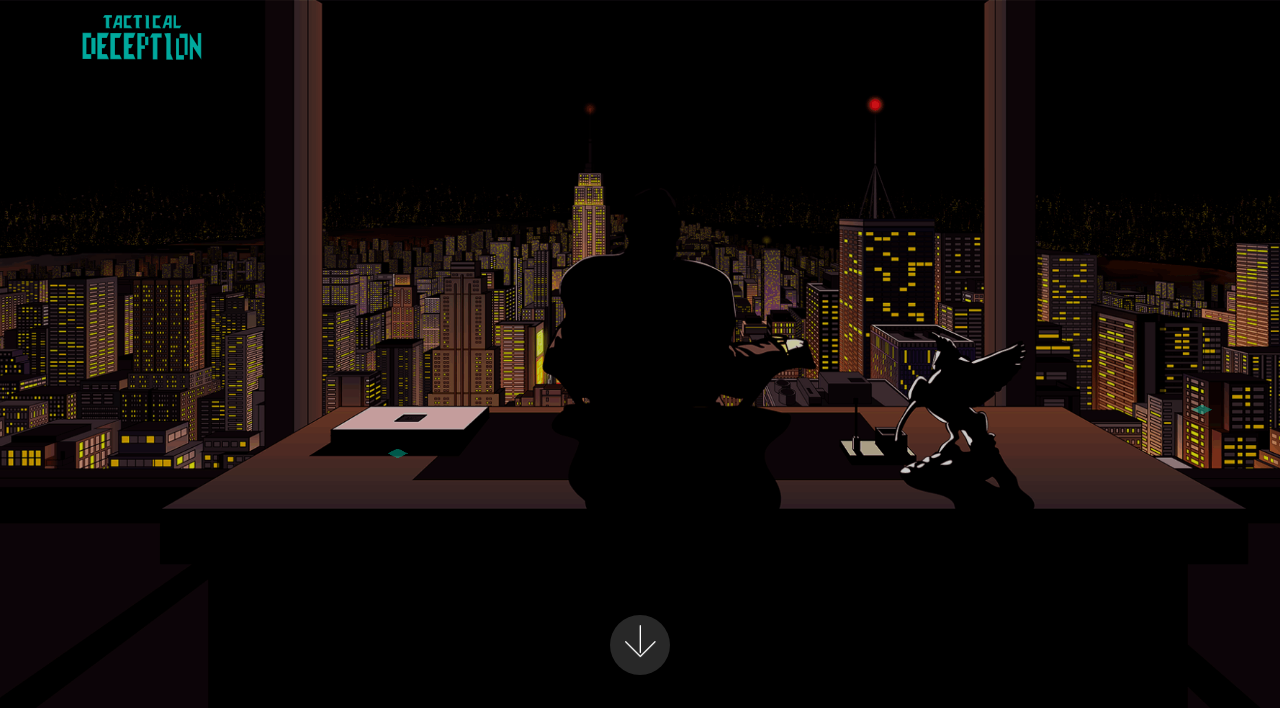

--- FILE ---
content_type: text/html; charset=UTF-8
request_url: http://www.tacticaldeception.com/
body_size: 5805
content:
<!DOCTYPE html>
<html>

<head>
<!-- Global site tag (gtag.js) - Google Analytics -->
<script async src="https://www.googletagmanager.com/gtag/js?id=G-2XPJ8EH93G"></script>
<script>
  window.dataLayer = window.dataLayer || [];
  function gtag(){dataLayer.push(arguments);}
  gtag('js', new Date());

  gtag('config', 'G-2XPJ8EH93G');
</script>
<script>
  window.dataLayer = window.dataLayer || [];
  function gtag(){dataLayer.push(arguments);}
  gtag('js', new Date());

  gtag('config', 'UA-37898337-1');
</script>

 

    <meta charset="UTF-8">
    <meta http-equiv="X-UA-Compatible" content="IE=edge">
   
    <meta name="viewport" content="width=device-width, initial-scale=1, minimum-scale=1">
    <link rel="shortcut icon" href="assets/images/logosmall.svg" type="image/x-icon">
    <meta name="description" content="Tactical deception is a turn based strategy game">
    <meta name="csrf-token" content="GLJ2J2okiHlPTIZvBpgjTkhbr6oC9IY3mctsPMRz">
    <meta name="google-site-verification" content="Zlgs-vAvu2u4Li1iBgfNn9XO9oKME9ex8HkHreHpqSM" />
    <title>Tactical Deception - turn based strategy game</title>
    <link rel="stylesheet" href="assets/web/assets/mobirise-icons/mobirise-icons.css">
    <link rel="stylesheet" href="assets/tether/tether.min.css">
    <link rel="stylesheet" href="assets/bootstrap/css/bootstrap.min.css">
    <link rel="stylesheet" href="assets/bootstrap/css/bootstrap-grid.min.css">
    <link rel="stylesheet" href="assets/bootstrap/css/bootstrap-reboot.min.css">
    <link rel="stylesheet" href="assets/dropdown/css/style.css">
    <link rel="stylesheet" href="assets/socicon/css/styles.css">
    <link rel="stylesheet" href="assets/theme/css/style.css">
    <link rel="stylesheet" href="assets/gallery/style.css">
    <link rel="stylesheet" href="assets/mobirise/css/mbr-additional.css" type="text/css">
    
    <script type="text/javascript">
     
      var widgetId1;
      var widgetId2;
      var onloadCallback = function() {
        // Renders the HTML element with id 'example1' as a reCAPTCHA widget.
        // The id of the reCAPTCHA widget is assigned to 'widgetId1'.
        widgetId1 = grecaptcha.render('recaptcha1', {
          'sitekey' : "6Le9bcEUAAAAAFG4ZipJ545QCGP1f1A5ns0fMUoR",
         
        });
        widgetId2 = grecaptcha.render('recaptcha2', {
          'sitekey' : "6Le9bcEUAAAAAFG4ZipJ545QCGP1f1A5ns0fMUoR",
        });
         
      };
    </script>


    <link href="https://fonts.googleapis.com/css?family=Russo+One" rel="stylesheet">

    <style>
        .presskit a:link, a:visited {
          
          color: white;
          
        }
        
        .presskit a:hover, a:active {
           color: grey;
        }
        </style>

</head>

<body>
    <section class="menu cid-qTkzRZLJNu" once="menu" id="menu1-0">



        <nav class="navbar navbar-expand beta-menu navbar-dropdown align-items-center navbar-fixed-top navbar-toggleable-sm bg-color transparent">
            <button class="navbar-toggler navbar-toggler-right" type="button" data-toggle="collapse" data-target="#navbarSupportedContent"
                aria-controls="navbarSupportedContent" aria-expanded="false" aria-label="Toggle navigation">
                <div class="hamburger">
                    <span></span>
                    <span></span>
                    <span></span>
                    <span></span>
                </div>
            </button>
            <div class="menu-logo" >
                <div class="navbar-brand">
                    <span class="navbar-logo">
                        <a href="http://tacticaldeception.com">
                            <img src="assets/images/logosmall.svg" alt="Tactical Deception" title="" style="height: 3rem;">
                        </a>
                    </span>

                </div>
            </div>
 
        </nav>
    </section>

    
    <section class="cid-qTkA127IK8 mbr-fullscreen mbr-parallax-background" id="header2-1">


        <div id="particles-js" style="background-color: rgba(0,0,0,0.2 );width: 100%; height: 100%;position: absolute;">

            <div class="container align-center" style="visibility: hidden">
                <div class="row justify-content-md-center">
                    <div class="mbr-white col-md-6">
                        <h1 class="mbr-section-title mbr-bold pb-3 mbr-fonts-style display-1">

                            <img class="masthead-img img-fluid mb-5" src="assets/images/logo3.svg" style="margin-top:45px;" alt="">
                        </h1>

                        
                        
                    </div>
                </div>
            </div>
            <div class="mbr-arrow hidden-sm-down" aria-hidden="true">
                <a href="#next">

                    <i class="mbri-down mbr-iconfont"></i>
                </a>
            </div>

        </div>

    </section>

    <section class="cid-riZMBr5MPF" id="video1-c"> 

     

       <!-- <figure class="mbr-figure align-center container">
            <div class="video-block" style="width: 66%;">
                <div><iframe class="mbr-embedded-video" src="https://www.youtube.com/embed/TODOOOOOO?rel=0&amp;amp;showinfo=0&amp;autoplay=0&amp;loop=0"
                        width="1280" height="720" frameborder="0" allowfullscreen></iframe></div>
            </div>
        </figure>-->
    </section>

    <section class="mbr-section article content10 cid-riZBhVBnTm" id="content10-4">



        <div class="container">
            <div class="inner-container" style="width: 66%;">
                <hr class="line" style="width: 25%;">
                <div class="section-text align-center mbr-white mbr-fonts-style display-5">Tactical Deception is a turn-based tactical strategy game in which players are in control of six team members. Each team member has their own story, leading to the specific skill sets they can learn on the way.</div>
                <hr class="line" style="width: 25%;">
            </div>
        </div>
    </section>

    <section class="mbr-section article content14 cid-riZxfhVu11" id="content14-3">



        <div class="container">
            <div class="media-container-row">
                <div class="row col-12 col-md-12">
                    <div class="col-12 mbr-text mbr-fonts-style col-md-6 display-7">
                        <p class="p-3"><span style="font-size: 1rem;">Then the wars broke out.
	First came our country’s war for independence. It was a just cause and a necessary fight. Our people enlisted willingly to fight for the independence of our nation and free our country from oppression. 
 &nbsp;</span><br></p>
                        <p class="p-3">But the war lasted a long time, and it took its toll on our town.
	Many of our men who enlisted never returned home. The war tore apart many families, leaving children fatherless and mothers taking on job after job to feed them. 

                        </p>
                        <p class="p-3"><span style="font-size: 1rem;">	When the war was over, relief flooded our country. We won the fight for our independence, and we could finally focus on rebuilding our great nation from the ashes. Or so we thought. &nbsp;</span></p>
                        <p class="p-3"><span style="font-size: 1rem;">But politicians had another agenda. Instead of focusing on the unity of our nation, politicians dug out old grievances to create unrest among the people. 
                            </span></p>
                        <p class="p-3"><span style="font-size: 1rem;">
                            </span><span style="font-size: 1rem;">Our town was no different. The rift between political factions became so wide that friends, brothers, and sisters stopped speaking to each other. And it was not long until the guns came out. &nbsp;</span></p>
                    </div>
                    <div class="col-12 mbr-text mbr-fonts-style display-7 col-md-6">
                        <p class="p-3"><span style="font-size: 1rem;">People sided with various factions and formed interest groups. Military, farmers, bankers, industrialist, medics, even criminals had their own faction, fighting for power and money. Everybody had their own interest to watch out for. Civilized discussion and compromises became things of the past. Chaos began to rule, and interest groups fought with each other, often to the death.  &nbsp;</span><br></p>
                        <p class="p-3">Our town suffered a lot. We lost good people and valuable property in the civil war, and something even more important: trust.
                        </p>
                        <p class="p-3">	When the war ended, nothing remained from our cozy, peaceful town. People try to make ends meet in any way they can. Without trust in the system and each other, people resort to corruption, scheming, and violence to survive. 
                        </p>
                        <p class="p-3">Crime and inflation are skyrocketing.
	Those who have nobody to turn to ask mercenaries for help. As the leader of an elite troop of ex-soldiers, your task is to navigate the narrow and dangerous path between interest groups, policemen, and townspeople. Be aware though; nothing is as simple as it seems.
	Choose your path carefully, as your decisions impact the future of our community.   

                        </p>
                        <p class="p-3"><br></p>
                    </div>

                </div>
            </div>
        </div>
    </section>

  

    <section class="mbr-gallery mbr-slider-carousel cid-riZBOzmKKE" id="gallery2-5">



        <div class="container">
            <div>
                <!-- Filter -->
                <!-- Gallery -->
                <div class="mbr-gallery-row">
                    <div class="mbr-gallery-layout-default">
                        <div>
                            <div>
                                <div class="mbr-gallery-item mbr-gallery-item--p6" data-video-url="false" data-tags="Awesome">
                                    <div href="#lb-gallery2-5" data-slide-to="0" data-toggle="modal"><img src="assets/images/1-800x450.png"
                                            alt="" title=""><span class="icon-focus"></span></div>
                                </div>
                                <div class="mbr-gallery-item mbr-gallery-item--p6" data-video-url="false" data-tags="Responsive">
                                    <div href="#lb-gallery2-5" data-slide-to="1" data-toggle="modal"><img src="assets/images/2-800x450.png"
                                            alt="" title=""><span class="icon-focus"></span></div>
                                </div>
                                <div class="mbr-gallery-item mbr-gallery-item--p6" data-video-url="false" data-tags="Creative">
                                    <div href="#lb-gallery2-5" data-slide-to="2" data-toggle="modal"><img src="assets/images/3-800x450.png"
                                            alt="" title=""><span class="icon-focus"></span></div>
                                </div>
                                <div class="mbr-gallery-item mbr-gallery-item--p6" data-video-url="false" data-tags="Animated">
                                    <div href="#lb-gallery2-5" data-slide-to="3" data-toggle="modal"><img src="assets/images/4-800x450.png"
                                            alt="" title=""><span class="icon-focus"></span></div>
                                </div>
                                <div class="mbr-gallery-item mbr-gallery-item--p6" data-video-url="false" data-tags="Awesome">
                                    <div href="#lb-gallery2-5" data-slide-to="4" data-toggle="modal"><img src="assets/images/ingame4-1920x960-800x400.jpg"
                                            alt="" title=""><span class="icon-focus"></span></div>
                                </div>
                                <div class="mbr-gallery-item mbr-gallery-item--p6" data-video-url="false" data-tags="Awesome">
                                    <div href="#lb-gallery2-5" data-slide-to="5" data-toggle="modal"><img src="assets/images/ingame3-1920x836-800x348.jpg"
                                            alt="" title=""><span class="icon-focus"></span></div>
                                </div>
                            </div>
                        </div>
                        <div class="clearfix"></div>
                    </div>
                </div><!-- Lightbox -->
                <div data-app-prevent-settings="" class="mbr-slider modal fade carousel slide" tabindex="-1"
                    data-keyboard="true" data-interval="false" id="lb-gallery2-5">
                    <div class="modal-dialog">
                        <div class="modal-content">
                            <div class="modal-body">
                                <div class="carousel-inner">
                                    <div class="carousel-item"><img src="assets/images/1-1920x1080.png" alt=""
                                            title=""></div>
                                    <div class="carousel-item"><img src="assets/images/2-1920x1080.png" alt=""
                                            title=""></div>
                                    <div class="carousel-item"><img src="assets/images/3-1920x1080.png" alt=""
                                            title=""></div>
                                    <div class="carousel-item"><img src="assets/images/4-1920x1080.png" alt=""
                                            title=""></div>
                                    <div class="carousel-item active"><img src="assets/images/ingame4-1920x960.jpg" alt=""
                                            title=""></div>
                                    <div class="carousel-item"><img src="assets/images/ingame3-1920x836.jpg" alt=""
                                            title=""></div>
                                </div><a class="carousel-control carousel-control-prev" role="button" data-slide="prev"
                                    href="#lb-gallery2-5"><span class="mbri-left mbr-iconfont" aria-hidden="true"></span><span
                                        class="sr-only">Previous</span></a><a class="carousel-control carousel-control-next"
                                    role="button" data-slide="next" href="#lb-gallery2-5"><span class="mbri-right mbr-iconfont"
                                        aria-hidden="true"></span><span class="sr-only">Next</span></a><a class="close"
                                    href="#" role="button" data-dismiss="modal"><span class="sr-only">Close</span></a>
                            </div>
                        </div>
                    </div>
                </div>
            </div>
        </div>

    </section>

    <section class="mbr-section form1 cid-rmQzPmPrX0" id="form1-f">

    

    
        <div class="container">
            <div class="row justify-content-center">
                <div class="title col-12 col-lg-8">
                    <h2 class="mbr-section-title align-center pb-3 mbr-fonts-style display-2" style="color:#059086; font-family: 'Russo One', sans-serif; "> 
                        CONTACT US </h2>
                    <h3 class="mbr-section-subtitle align-center mbr-light pb-3 mbr-fonts-style display-5"></h3>
                </div>
            </div>
        </div>
        <div class="container">
            <div class="row justify-content-center">
                <div class="media-container-column col-lg-8" data-form-type="formoid">
                    <!---Formbuilder Form--->
                    <form action="http://tacticaldeception.com/" method="POST" class="mbr-form form-with-styler" data-form-title="Contact"><input type="hidden" name="email" data-form-email="true" value="F/x7cmbkvACLRf2SBuCKPJdedgHrUExXvoq/3HJTbptgm/Q8wvEF/FmHs9Owy+zO+UFTbf64hJ4532oxRYrmHDsztgTPA4Y7OkY5ono2ewP3SO9mbj4QB8Q6dt5iBehd">
                        <div class="row row-sm-offset">
                            <div hidden="hidden" data-form-alert="" class="alert alert-success col-12">Thanks for filling out the form!</div>
                            <div hidden="hidden" data-form-alert-danger="" class="alert alert-danger col-12">
                            </div>
                        </div>
                        <div class="dragArea row row-sm-offset">
                            <div class="col-md-4  form-group" data-for="name">
                                <label for="name-form1-f" class="form-control-label mbr-fonts-style display-7">Name</label>
                                <input type="text" name="name" data-form-field="Name" required="required" class="form-control display-7" id="name-form1-f">
                            </div>
                            <div class="col-md-4  form-group" data-for="email">
                                <label for="email-form1-f" class="form-control-label mbr-fonts-style display-7">Email</label>
                                <input type="email" name="email" data-form-field="Email" required="required" class="form-control display-7" id="email-form1-f">
                            </div>
                            
                            <div data-for="message" class="col-md-12 form-group">
                                <label for="message-form1-f" class="form-control-label mbr-fonts-style display-7">Message</label>
                                <textarea name="message" data-form-field="Message" class="form-control display-7" id="message-form1-f"></textarea>
                            </div>
                             <div class="col-md-12 align-center">
                                <div class="g-recaptcha" id="recaptcha1" ></div>
                            </div>
                            <div class="col-md-12 input-group-btn align-center"><button type="Submit" class="btn btn-primary btn-form display-4">SEND</button></div>
                        </div>
                    </form><!---Formbuilder Form--->
                </div>
            </div>
        </div>
    </section>

 

    <section class="footer3 cid-rmQzEbOPce" id="footer3-e">

    

    

    <div class="container">
        <div class="media-container-row content">
            <div class="col-md-2 col-sm-4">
                <div class="mb-3 img-logo">
                    <a href="http://www.tacticaldeception.com">
                         <img src="assets/images/logosmall.svg" alt="Tactical Deception" title="">
                    </a>
                </div>
                
            </div>
            <div class="col-md-3 col-sm-4">
                
            </div>
            <div class="col-md-3 col-sm-4">
                
            </div>
            <div class="col-md-4 col-sm-12">
                <p class="mb-4 mbr-fonts-style foot-title display-7" style="font-family: 'Russo One', sans-serif; ">
                    SUBSCRIBE TO OUR NEWSLETTER
                </p>
                <p class="mbr-text form-text mbr-fonts-style display-7">
                    Be the first to get the latest updates
                </p> 
                <div class="media-container-column" data-form-type="formoid">
                    <!---Formbuilder Form--->
                    <form action="http://www.tacticaldeception.com" method="POST" class="mbr-form form-with-styler" data-form-title="Subscribe"><input type="hidden" name="email" data-form-email="true" value="IuKf/9qV1qFh0V2gvvt+paInX/qmEuCrNJ8AJWIflXG6KM00IQd7CFHdtDVU1+1ybI/l9yQI36K517RMyKvfwma4YS4WpEKjfa4mvSZK5/RDZNV4DTZ4df0LtgMWCOlM">
                        <div class="row form-inline justify-content-center">
                            <div hidden="hidden" data-form-alert="" class="alert alert-success col-12">Thanks for filling out the form!</div>
                            <div hidden="hidden" data-form-alert-danger="" class="alert alert-danger col-12">
                            </div>
                        </div>
                        <div class="dragArea row form-inline justify-content-center">
                            <div class="col-auto form-group " data-for="email">
                                <input type="email" name="email" placeholder="Email" data-form-field="Email" required="required" class="form-control input-sm input-inverse my-2 display-7" id="email-footer3-e">
                            </div>
                            <div class="col-auto input-group-btn  m-2"><button type="Submit" class="btn btn-primary m-0 display-4">Subscribe</button></div>
                             <div class="col-md-12 align-center">
                                <div class="g-recaptcha" id="recaptcha2" ></div>
                            </div>
                        </div>
                    </form><!---Formbuilder Form--->
                </div>

            </div>
        </div>
        <div class="footer-lower">
            <div class="media-container-row">
                <div class="col-sm-12">
                    <hr>
                </div>
            </div>
            <div class="media-container-row mbr-white">
                <div class="col-sm-6 copyright">
                    <p class="mbr-text mbr-fonts-style display-7">
                        <span id="year"></span>
                         Tactical Deception - 
                         <a class="text-primary" href="http://tacticaldeception.com/press/index.html" ><u>Presskit</u></a>
                    </p>
                </div>
                <div class="col-md-6">
                    <div class="social-list align-right">
                        <div class="soc-item">
                            <a href="https://twitter.com/TacDecept" target="_blank">
                                <span class="mbr-iconfont mbr-iconfont-social socicon-twitter socicon" style="color: rgb(5, 144, 134); fill: rgb(5, 144, 134);"></span>
                            </a>
                        </div>
                        <div class="soc-item">
                            <a href="https://www.facebook.com/Prothology/" target="_blank">
                                <span class="mbr-iconfont mbr-iconfont-social socicon-facebook socicon" style="color: rgb(5, 144, 134); fill: rgb(5, 144, 134);"></span>
                            </a>
                        </div>
                        <div class="soc-item">
                            <a href="https://www.youtube.com/channel/UCSVKHeiLIaP-JnqjtVB4Nsg" target="_blank">
                                <span class="mbr-iconfont mbr-iconfont-social socicon-youtube socicon" style="color: rgb(5, 144, 134); fill: rgb(5, 144, 134);"></span>
                            </a>
                        </div>
                        <div class="soc-item">
                            <a href="https://www.instagram.com/tacticaldeception/" target="_blank">
                                <span class="mbr-iconfont mbr-iconfont-social socicon-instagram socicon" style="color: rgb(5, 144, 134); fill: rgb(5, 144, 134);"></span>
                            </a>
                        </div>
                     
                    </div>
                </div>
                
            </div>
           
            
        </div>
    </div>
</section>


    <script src="https://www.google.com/recaptcha/api.js?onload=onloadCallback&render=explicit" async defer></script>
    <script src="assets/web/assets/jquery/jquery.min.js"></script>
    <script src="assets/popper/popper.min.js"></script>
    <script src="assets/tether/tether.min.js"></script>
    <script src="assets/bootstrap/js/bootstrap.min.js"></script>
    <script src="assets/smoothscroll/smooth-scroll.js"></script>
    <script src="assets/dropdown/js/script.min.js"></script>
    <script src="assets/touchswipe/jquery.touch-swipe.min.js"></script>
    <script src="assets/masonry/masonry.pkgd.min.js"></script>
    <script src="assets/imagesloaded/imagesloaded.pkgd.min.js"></script>
    <script src="assets/bootstrapcarouselswipe/bootstrap-carousel-swipe.js"></script>
    <script src="assets/vimeoplayer/jquery.mb.vimeo_player.js"></script>
    <script src="assets/parallax/jarallax.min.js"></script>
    <script src="assets/theme/js/script.js"></script>
    <script src="assets/gallery/player.min.js"></script>
    <script src="assets/gallery/script.js"></script>
    <script src="assets/slidervideo/script.js"></script>
    <script src="assets/particles.js-master/particles.min.js"></script>
    <script src="assets/formoid/formoid.min.js"></script>

    <script src="script.js"></script>
   

</body>

</html>

--- FILE ---
content_type: text/html; charset=utf-8
request_url: https://www.google.com/recaptcha/api2/anchor?ar=1&k=6Le9bcEUAAAAAFG4ZipJ545QCGP1f1A5ns0fMUoR&co=aHR0cDovL3d3dy50YWN0aWNhbGRlY2VwdGlvbi5jb206ODA.&hl=en&v=PoyoqOPhxBO7pBk68S4YbpHZ&size=normal&anchor-ms=20000&execute-ms=30000&cb=xvduq3leux8y
body_size: 49241
content:
<!DOCTYPE HTML><html dir="ltr" lang="en"><head><meta http-equiv="Content-Type" content="text/html; charset=UTF-8">
<meta http-equiv="X-UA-Compatible" content="IE=edge">
<title>reCAPTCHA</title>
<style type="text/css">
/* cyrillic-ext */
@font-face {
  font-family: 'Roboto';
  font-style: normal;
  font-weight: 400;
  font-stretch: 100%;
  src: url(//fonts.gstatic.com/s/roboto/v48/KFO7CnqEu92Fr1ME7kSn66aGLdTylUAMa3GUBHMdazTgWw.woff2) format('woff2');
  unicode-range: U+0460-052F, U+1C80-1C8A, U+20B4, U+2DE0-2DFF, U+A640-A69F, U+FE2E-FE2F;
}
/* cyrillic */
@font-face {
  font-family: 'Roboto';
  font-style: normal;
  font-weight: 400;
  font-stretch: 100%;
  src: url(//fonts.gstatic.com/s/roboto/v48/KFO7CnqEu92Fr1ME7kSn66aGLdTylUAMa3iUBHMdazTgWw.woff2) format('woff2');
  unicode-range: U+0301, U+0400-045F, U+0490-0491, U+04B0-04B1, U+2116;
}
/* greek-ext */
@font-face {
  font-family: 'Roboto';
  font-style: normal;
  font-weight: 400;
  font-stretch: 100%;
  src: url(//fonts.gstatic.com/s/roboto/v48/KFO7CnqEu92Fr1ME7kSn66aGLdTylUAMa3CUBHMdazTgWw.woff2) format('woff2');
  unicode-range: U+1F00-1FFF;
}
/* greek */
@font-face {
  font-family: 'Roboto';
  font-style: normal;
  font-weight: 400;
  font-stretch: 100%;
  src: url(//fonts.gstatic.com/s/roboto/v48/KFO7CnqEu92Fr1ME7kSn66aGLdTylUAMa3-UBHMdazTgWw.woff2) format('woff2');
  unicode-range: U+0370-0377, U+037A-037F, U+0384-038A, U+038C, U+038E-03A1, U+03A3-03FF;
}
/* math */
@font-face {
  font-family: 'Roboto';
  font-style: normal;
  font-weight: 400;
  font-stretch: 100%;
  src: url(//fonts.gstatic.com/s/roboto/v48/KFO7CnqEu92Fr1ME7kSn66aGLdTylUAMawCUBHMdazTgWw.woff2) format('woff2');
  unicode-range: U+0302-0303, U+0305, U+0307-0308, U+0310, U+0312, U+0315, U+031A, U+0326-0327, U+032C, U+032F-0330, U+0332-0333, U+0338, U+033A, U+0346, U+034D, U+0391-03A1, U+03A3-03A9, U+03B1-03C9, U+03D1, U+03D5-03D6, U+03F0-03F1, U+03F4-03F5, U+2016-2017, U+2034-2038, U+203C, U+2040, U+2043, U+2047, U+2050, U+2057, U+205F, U+2070-2071, U+2074-208E, U+2090-209C, U+20D0-20DC, U+20E1, U+20E5-20EF, U+2100-2112, U+2114-2115, U+2117-2121, U+2123-214F, U+2190, U+2192, U+2194-21AE, U+21B0-21E5, U+21F1-21F2, U+21F4-2211, U+2213-2214, U+2216-22FF, U+2308-230B, U+2310, U+2319, U+231C-2321, U+2336-237A, U+237C, U+2395, U+239B-23B7, U+23D0, U+23DC-23E1, U+2474-2475, U+25AF, U+25B3, U+25B7, U+25BD, U+25C1, U+25CA, U+25CC, U+25FB, U+266D-266F, U+27C0-27FF, U+2900-2AFF, U+2B0E-2B11, U+2B30-2B4C, U+2BFE, U+3030, U+FF5B, U+FF5D, U+1D400-1D7FF, U+1EE00-1EEFF;
}
/* symbols */
@font-face {
  font-family: 'Roboto';
  font-style: normal;
  font-weight: 400;
  font-stretch: 100%;
  src: url(//fonts.gstatic.com/s/roboto/v48/KFO7CnqEu92Fr1ME7kSn66aGLdTylUAMaxKUBHMdazTgWw.woff2) format('woff2');
  unicode-range: U+0001-000C, U+000E-001F, U+007F-009F, U+20DD-20E0, U+20E2-20E4, U+2150-218F, U+2190, U+2192, U+2194-2199, U+21AF, U+21E6-21F0, U+21F3, U+2218-2219, U+2299, U+22C4-22C6, U+2300-243F, U+2440-244A, U+2460-24FF, U+25A0-27BF, U+2800-28FF, U+2921-2922, U+2981, U+29BF, U+29EB, U+2B00-2BFF, U+4DC0-4DFF, U+FFF9-FFFB, U+10140-1018E, U+10190-1019C, U+101A0, U+101D0-101FD, U+102E0-102FB, U+10E60-10E7E, U+1D2C0-1D2D3, U+1D2E0-1D37F, U+1F000-1F0FF, U+1F100-1F1AD, U+1F1E6-1F1FF, U+1F30D-1F30F, U+1F315, U+1F31C, U+1F31E, U+1F320-1F32C, U+1F336, U+1F378, U+1F37D, U+1F382, U+1F393-1F39F, U+1F3A7-1F3A8, U+1F3AC-1F3AF, U+1F3C2, U+1F3C4-1F3C6, U+1F3CA-1F3CE, U+1F3D4-1F3E0, U+1F3ED, U+1F3F1-1F3F3, U+1F3F5-1F3F7, U+1F408, U+1F415, U+1F41F, U+1F426, U+1F43F, U+1F441-1F442, U+1F444, U+1F446-1F449, U+1F44C-1F44E, U+1F453, U+1F46A, U+1F47D, U+1F4A3, U+1F4B0, U+1F4B3, U+1F4B9, U+1F4BB, U+1F4BF, U+1F4C8-1F4CB, U+1F4D6, U+1F4DA, U+1F4DF, U+1F4E3-1F4E6, U+1F4EA-1F4ED, U+1F4F7, U+1F4F9-1F4FB, U+1F4FD-1F4FE, U+1F503, U+1F507-1F50B, U+1F50D, U+1F512-1F513, U+1F53E-1F54A, U+1F54F-1F5FA, U+1F610, U+1F650-1F67F, U+1F687, U+1F68D, U+1F691, U+1F694, U+1F698, U+1F6AD, U+1F6B2, U+1F6B9-1F6BA, U+1F6BC, U+1F6C6-1F6CF, U+1F6D3-1F6D7, U+1F6E0-1F6EA, U+1F6F0-1F6F3, U+1F6F7-1F6FC, U+1F700-1F7FF, U+1F800-1F80B, U+1F810-1F847, U+1F850-1F859, U+1F860-1F887, U+1F890-1F8AD, U+1F8B0-1F8BB, U+1F8C0-1F8C1, U+1F900-1F90B, U+1F93B, U+1F946, U+1F984, U+1F996, U+1F9E9, U+1FA00-1FA6F, U+1FA70-1FA7C, U+1FA80-1FA89, U+1FA8F-1FAC6, U+1FACE-1FADC, U+1FADF-1FAE9, U+1FAF0-1FAF8, U+1FB00-1FBFF;
}
/* vietnamese */
@font-face {
  font-family: 'Roboto';
  font-style: normal;
  font-weight: 400;
  font-stretch: 100%;
  src: url(//fonts.gstatic.com/s/roboto/v48/KFO7CnqEu92Fr1ME7kSn66aGLdTylUAMa3OUBHMdazTgWw.woff2) format('woff2');
  unicode-range: U+0102-0103, U+0110-0111, U+0128-0129, U+0168-0169, U+01A0-01A1, U+01AF-01B0, U+0300-0301, U+0303-0304, U+0308-0309, U+0323, U+0329, U+1EA0-1EF9, U+20AB;
}
/* latin-ext */
@font-face {
  font-family: 'Roboto';
  font-style: normal;
  font-weight: 400;
  font-stretch: 100%;
  src: url(//fonts.gstatic.com/s/roboto/v48/KFO7CnqEu92Fr1ME7kSn66aGLdTylUAMa3KUBHMdazTgWw.woff2) format('woff2');
  unicode-range: U+0100-02BA, U+02BD-02C5, U+02C7-02CC, U+02CE-02D7, U+02DD-02FF, U+0304, U+0308, U+0329, U+1D00-1DBF, U+1E00-1E9F, U+1EF2-1EFF, U+2020, U+20A0-20AB, U+20AD-20C0, U+2113, U+2C60-2C7F, U+A720-A7FF;
}
/* latin */
@font-face {
  font-family: 'Roboto';
  font-style: normal;
  font-weight: 400;
  font-stretch: 100%;
  src: url(//fonts.gstatic.com/s/roboto/v48/KFO7CnqEu92Fr1ME7kSn66aGLdTylUAMa3yUBHMdazQ.woff2) format('woff2');
  unicode-range: U+0000-00FF, U+0131, U+0152-0153, U+02BB-02BC, U+02C6, U+02DA, U+02DC, U+0304, U+0308, U+0329, U+2000-206F, U+20AC, U+2122, U+2191, U+2193, U+2212, U+2215, U+FEFF, U+FFFD;
}
/* cyrillic-ext */
@font-face {
  font-family: 'Roboto';
  font-style: normal;
  font-weight: 500;
  font-stretch: 100%;
  src: url(//fonts.gstatic.com/s/roboto/v48/KFO7CnqEu92Fr1ME7kSn66aGLdTylUAMa3GUBHMdazTgWw.woff2) format('woff2');
  unicode-range: U+0460-052F, U+1C80-1C8A, U+20B4, U+2DE0-2DFF, U+A640-A69F, U+FE2E-FE2F;
}
/* cyrillic */
@font-face {
  font-family: 'Roboto';
  font-style: normal;
  font-weight: 500;
  font-stretch: 100%;
  src: url(//fonts.gstatic.com/s/roboto/v48/KFO7CnqEu92Fr1ME7kSn66aGLdTylUAMa3iUBHMdazTgWw.woff2) format('woff2');
  unicode-range: U+0301, U+0400-045F, U+0490-0491, U+04B0-04B1, U+2116;
}
/* greek-ext */
@font-face {
  font-family: 'Roboto';
  font-style: normal;
  font-weight: 500;
  font-stretch: 100%;
  src: url(//fonts.gstatic.com/s/roboto/v48/KFO7CnqEu92Fr1ME7kSn66aGLdTylUAMa3CUBHMdazTgWw.woff2) format('woff2');
  unicode-range: U+1F00-1FFF;
}
/* greek */
@font-face {
  font-family: 'Roboto';
  font-style: normal;
  font-weight: 500;
  font-stretch: 100%;
  src: url(//fonts.gstatic.com/s/roboto/v48/KFO7CnqEu92Fr1ME7kSn66aGLdTylUAMa3-UBHMdazTgWw.woff2) format('woff2');
  unicode-range: U+0370-0377, U+037A-037F, U+0384-038A, U+038C, U+038E-03A1, U+03A3-03FF;
}
/* math */
@font-face {
  font-family: 'Roboto';
  font-style: normal;
  font-weight: 500;
  font-stretch: 100%;
  src: url(//fonts.gstatic.com/s/roboto/v48/KFO7CnqEu92Fr1ME7kSn66aGLdTylUAMawCUBHMdazTgWw.woff2) format('woff2');
  unicode-range: U+0302-0303, U+0305, U+0307-0308, U+0310, U+0312, U+0315, U+031A, U+0326-0327, U+032C, U+032F-0330, U+0332-0333, U+0338, U+033A, U+0346, U+034D, U+0391-03A1, U+03A3-03A9, U+03B1-03C9, U+03D1, U+03D5-03D6, U+03F0-03F1, U+03F4-03F5, U+2016-2017, U+2034-2038, U+203C, U+2040, U+2043, U+2047, U+2050, U+2057, U+205F, U+2070-2071, U+2074-208E, U+2090-209C, U+20D0-20DC, U+20E1, U+20E5-20EF, U+2100-2112, U+2114-2115, U+2117-2121, U+2123-214F, U+2190, U+2192, U+2194-21AE, U+21B0-21E5, U+21F1-21F2, U+21F4-2211, U+2213-2214, U+2216-22FF, U+2308-230B, U+2310, U+2319, U+231C-2321, U+2336-237A, U+237C, U+2395, U+239B-23B7, U+23D0, U+23DC-23E1, U+2474-2475, U+25AF, U+25B3, U+25B7, U+25BD, U+25C1, U+25CA, U+25CC, U+25FB, U+266D-266F, U+27C0-27FF, U+2900-2AFF, U+2B0E-2B11, U+2B30-2B4C, U+2BFE, U+3030, U+FF5B, U+FF5D, U+1D400-1D7FF, U+1EE00-1EEFF;
}
/* symbols */
@font-face {
  font-family: 'Roboto';
  font-style: normal;
  font-weight: 500;
  font-stretch: 100%;
  src: url(//fonts.gstatic.com/s/roboto/v48/KFO7CnqEu92Fr1ME7kSn66aGLdTylUAMaxKUBHMdazTgWw.woff2) format('woff2');
  unicode-range: U+0001-000C, U+000E-001F, U+007F-009F, U+20DD-20E0, U+20E2-20E4, U+2150-218F, U+2190, U+2192, U+2194-2199, U+21AF, U+21E6-21F0, U+21F3, U+2218-2219, U+2299, U+22C4-22C6, U+2300-243F, U+2440-244A, U+2460-24FF, U+25A0-27BF, U+2800-28FF, U+2921-2922, U+2981, U+29BF, U+29EB, U+2B00-2BFF, U+4DC0-4DFF, U+FFF9-FFFB, U+10140-1018E, U+10190-1019C, U+101A0, U+101D0-101FD, U+102E0-102FB, U+10E60-10E7E, U+1D2C0-1D2D3, U+1D2E0-1D37F, U+1F000-1F0FF, U+1F100-1F1AD, U+1F1E6-1F1FF, U+1F30D-1F30F, U+1F315, U+1F31C, U+1F31E, U+1F320-1F32C, U+1F336, U+1F378, U+1F37D, U+1F382, U+1F393-1F39F, U+1F3A7-1F3A8, U+1F3AC-1F3AF, U+1F3C2, U+1F3C4-1F3C6, U+1F3CA-1F3CE, U+1F3D4-1F3E0, U+1F3ED, U+1F3F1-1F3F3, U+1F3F5-1F3F7, U+1F408, U+1F415, U+1F41F, U+1F426, U+1F43F, U+1F441-1F442, U+1F444, U+1F446-1F449, U+1F44C-1F44E, U+1F453, U+1F46A, U+1F47D, U+1F4A3, U+1F4B0, U+1F4B3, U+1F4B9, U+1F4BB, U+1F4BF, U+1F4C8-1F4CB, U+1F4D6, U+1F4DA, U+1F4DF, U+1F4E3-1F4E6, U+1F4EA-1F4ED, U+1F4F7, U+1F4F9-1F4FB, U+1F4FD-1F4FE, U+1F503, U+1F507-1F50B, U+1F50D, U+1F512-1F513, U+1F53E-1F54A, U+1F54F-1F5FA, U+1F610, U+1F650-1F67F, U+1F687, U+1F68D, U+1F691, U+1F694, U+1F698, U+1F6AD, U+1F6B2, U+1F6B9-1F6BA, U+1F6BC, U+1F6C6-1F6CF, U+1F6D3-1F6D7, U+1F6E0-1F6EA, U+1F6F0-1F6F3, U+1F6F7-1F6FC, U+1F700-1F7FF, U+1F800-1F80B, U+1F810-1F847, U+1F850-1F859, U+1F860-1F887, U+1F890-1F8AD, U+1F8B0-1F8BB, U+1F8C0-1F8C1, U+1F900-1F90B, U+1F93B, U+1F946, U+1F984, U+1F996, U+1F9E9, U+1FA00-1FA6F, U+1FA70-1FA7C, U+1FA80-1FA89, U+1FA8F-1FAC6, U+1FACE-1FADC, U+1FADF-1FAE9, U+1FAF0-1FAF8, U+1FB00-1FBFF;
}
/* vietnamese */
@font-face {
  font-family: 'Roboto';
  font-style: normal;
  font-weight: 500;
  font-stretch: 100%;
  src: url(//fonts.gstatic.com/s/roboto/v48/KFO7CnqEu92Fr1ME7kSn66aGLdTylUAMa3OUBHMdazTgWw.woff2) format('woff2');
  unicode-range: U+0102-0103, U+0110-0111, U+0128-0129, U+0168-0169, U+01A0-01A1, U+01AF-01B0, U+0300-0301, U+0303-0304, U+0308-0309, U+0323, U+0329, U+1EA0-1EF9, U+20AB;
}
/* latin-ext */
@font-face {
  font-family: 'Roboto';
  font-style: normal;
  font-weight: 500;
  font-stretch: 100%;
  src: url(//fonts.gstatic.com/s/roboto/v48/KFO7CnqEu92Fr1ME7kSn66aGLdTylUAMa3KUBHMdazTgWw.woff2) format('woff2');
  unicode-range: U+0100-02BA, U+02BD-02C5, U+02C7-02CC, U+02CE-02D7, U+02DD-02FF, U+0304, U+0308, U+0329, U+1D00-1DBF, U+1E00-1E9F, U+1EF2-1EFF, U+2020, U+20A0-20AB, U+20AD-20C0, U+2113, U+2C60-2C7F, U+A720-A7FF;
}
/* latin */
@font-face {
  font-family: 'Roboto';
  font-style: normal;
  font-weight: 500;
  font-stretch: 100%;
  src: url(//fonts.gstatic.com/s/roboto/v48/KFO7CnqEu92Fr1ME7kSn66aGLdTylUAMa3yUBHMdazQ.woff2) format('woff2');
  unicode-range: U+0000-00FF, U+0131, U+0152-0153, U+02BB-02BC, U+02C6, U+02DA, U+02DC, U+0304, U+0308, U+0329, U+2000-206F, U+20AC, U+2122, U+2191, U+2193, U+2212, U+2215, U+FEFF, U+FFFD;
}
/* cyrillic-ext */
@font-face {
  font-family: 'Roboto';
  font-style: normal;
  font-weight: 900;
  font-stretch: 100%;
  src: url(//fonts.gstatic.com/s/roboto/v48/KFO7CnqEu92Fr1ME7kSn66aGLdTylUAMa3GUBHMdazTgWw.woff2) format('woff2');
  unicode-range: U+0460-052F, U+1C80-1C8A, U+20B4, U+2DE0-2DFF, U+A640-A69F, U+FE2E-FE2F;
}
/* cyrillic */
@font-face {
  font-family: 'Roboto';
  font-style: normal;
  font-weight: 900;
  font-stretch: 100%;
  src: url(//fonts.gstatic.com/s/roboto/v48/KFO7CnqEu92Fr1ME7kSn66aGLdTylUAMa3iUBHMdazTgWw.woff2) format('woff2');
  unicode-range: U+0301, U+0400-045F, U+0490-0491, U+04B0-04B1, U+2116;
}
/* greek-ext */
@font-face {
  font-family: 'Roboto';
  font-style: normal;
  font-weight: 900;
  font-stretch: 100%;
  src: url(//fonts.gstatic.com/s/roboto/v48/KFO7CnqEu92Fr1ME7kSn66aGLdTylUAMa3CUBHMdazTgWw.woff2) format('woff2');
  unicode-range: U+1F00-1FFF;
}
/* greek */
@font-face {
  font-family: 'Roboto';
  font-style: normal;
  font-weight: 900;
  font-stretch: 100%;
  src: url(//fonts.gstatic.com/s/roboto/v48/KFO7CnqEu92Fr1ME7kSn66aGLdTylUAMa3-UBHMdazTgWw.woff2) format('woff2');
  unicode-range: U+0370-0377, U+037A-037F, U+0384-038A, U+038C, U+038E-03A1, U+03A3-03FF;
}
/* math */
@font-face {
  font-family: 'Roboto';
  font-style: normal;
  font-weight: 900;
  font-stretch: 100%;
  src: url(//fonts.gstatic.com/s/roboto/v48/KFO7CnqEu92Fr1ME7kSn66aGLdTylUAMawCUBHMdazTgWw.woff2) format('woff2');
  unicode-range: U+0302-0303, U+0305, U+0307-0308, U+0310, U+0312, U+0315, U+031A, U+0326-0327, U+032C, U+032F-0330, U+0332-0333, U+0338, U+033A, U+0346, U+034D, U+0391-03A1, U+03A3-03A9, U+03B1-03C9, U+03D1, U+03D5-03D6, U+03F0-03F1, U+03F4-03F5, U+2016-2017, U+2034-2038, U+203C, U+2040, U+2043, U+2047, U+2050, U+2057, U+205F, U+2070-2071, U+2074-208E, U+2090-209C, U+20D0-20DC, U+20E1, U+20E5-20EF, U+2100-2112, U+2114-2115, U+2117-2121, U+2123-214F, U+2190, U+2192, U+2194-21AE, U+21B0-21E5, U+21F1-21F2, U+21F4-2211, U+2213-2214, U+2216-22FF, U+2308-230B, U+2310, U+2319, U+231C-2321, U+2336-237A, U+237C, U+2395, U+239B-23B7, U+23D0, U+23DC-23E1, U+2474-2475, U+25AF, U+25B3, U+25B7, U+25BD, U+25C1, U+25CA, U+25CC, U+25FB, U+266D-266F, U+27C0-27FF, U+2900-2AFF, U+2B0E-2B11, U+2B30-2B4C, U+2BFE, U+3030, U+FF5B, U+FF5D, U+1D400-1D7FF, U+1EE00-1EEFF;
}
/* symbols */
@font-face {
  font-family: 'Roboto';
  font-style: normal;
  font-weight: 900;
  font-stretch: 100%;
  src: url(//fonts.gstatic.com/s/roboto/v48/KFO7CnqEu92Fr1ME7kSn66aGLdTylUAMaxKUBHMdazTgWw.woff2) format('woff2');
  unicode-range: U+0001-000C, U+000E-001F, U+007F-009F, U+20DD-20E0, U+20E2-20E4, U+2150-218F, U+2190, U+2192, U+2194-2199, U+21AF, U+21E6-21F0, U+21F3, U+2218-2219, U+2299, U+22C4-22C6, U+2300-243F, U+2440-244A, U+2460-24FF, U+25A0-27BF, U+2800-28FF, U+2921-2922, U+2981, U+29BF, U+29EB, U+2B00-2BFF, U+4DC0-4DFF, U+FFF9-FFFB, U+10140-1018E, U+10190-1019C, U+101A0, U+101D0-101FD, U+102E0-102FB, U+10E60-10E7E, U+1D2C0-1D2D3, U+1D2E0-1D37F, U+1F000-1F0FF, U+1F100-1F1AD, U+1F1E6-1F1FF, U+1F30D-1F30F, U+1F315, U+1F31C, U+1F31E, U+1F320-1F32C, U+1F336, U+1F378, U+1F37D, U+1F382, U+1F393-1F39F, U+1F3A7-1F3A8, U+1F3AC-1F3AF, U+1F3C2, U+1F3C4-1F3C6, U+1F3CA-1F3CE, U+1F3D4-1F3E0, U+1F3ED, U+1F3F1-1F3F3, U+1F3F5-1F3F7, U+1F408, U+1F415, U+1F41F, U+1F426, U+1F43F, U+1F441-1F442, U+1F444, U+1F446-1F449, U+1F44C-1F44E, U+1F453, U+1F46A, U+1F47D, U+1F4A3, U+1F4B0, U+1F4B3, U+1F4B9, U+1F4BB, U+1F4BF, U+1F4C8-1F4CB, U+1F4D6, U+1F4DA, U+1F4DF, U+1F4E3-1F4E6, U+1F4EA-1F4ED, U+1F4F7, U+1F4F9-1F4FB, U+1F4FD-1F4FE, U+1F503, U+1F507-1F50B, U+1F50D, U+1F512-1F513, U+1F53E-1F54A, U+1F54F-1F5FA, U+1F610, U+1F650-1F67F, U+1F687, U+1F68D, U+1F691, U+1F694, U+1F698, U+1F6AD, U+1F6B2, U+1F6B9-1F6BA, U+1F6BC, U+1F6C6-1F6CF, U+1F6D3-1F6D7, U+1F6E0-1F6EA, U+1F6F0-1F6F3, U+1F6F7-1F6FC, U+1F700-1F7FF, U+1F800-1F80B, U+1F810-1F847, U+1F850-1F859, U+1F860-1F887, U+1F890-1F8AD, U+1F8B0-1F8BB, U+1F8C0-1F8C1, U+1F900-1F90B, U+1F93B, U+1F946, U+1F984, U+1F996, U+1F9E9, U+1FA00-1FA6F, U+1FA70-1FA7C, U+1FA80-1FA89, U+1FA8F-1FAC6, U+1FACE-1FADC, U+1FADF-1FAE9, U+1FAF0-1FAF8, U+1FB00-1FBFF;
}
/* vietnamese */
@font-face {
  font-family: 'Roboto';
  font-style: normal;
  font-weight: 900;
  font-stretch: 100%;
  src: url(//fonts.gstatic.com/s/roboto/v48/KFO7CnqEu92Fr1ME7kSn66aGLdTylUAMa3OUBHMdazTgWw.woff2) format('woff2');
  unicode-range: U+0102-0103, U+0110-0111, U+0128-0129, U+0168-0169, U+01A0-01A1, U+01AF-01B0, U+0300-0301, U+0303-0304, U+0308-0309, U+0323, U+0329, U+1EA0-1EF9, U+20AB;
}
/* latin-ext */
@font-face {
  font-family: 'Roboto';
  font-style: normal;
  font-weight: 900;
  font-stretch: 100%;
  src: url(//fonts.gstatic.com/s/roboto/v48/KFO7CnqEu92Fr1ME7kSn66aGLdTylUAMa3KUBHMdazTgWw.woff2) format('woff2');
  unicode-range: U+0100-02BA, U+02BD-02C5, U+02C7-02CC, U+02CE-02D7, U+02DD-02FF, U+0304, U+0308, U+0329, U+1D00-1DBF, U+1E00-1E9F, U+1EF2-1EFF, U+2020, U+20A0-20AB, U+20AD-20C0, U+2113, U+2C60-2C7F, U+A720-A7FF;
}
/* latin */
@font-face {
  font-family: 'Roboto';
  font-style: normal;
  font-weight: 900;
  font-stretch: 100%;
  src: url(//fonts.gstatic.com/s/roboto/v48/KFO7CnqEu92Fr1ME7kSn66aGLdTylUAMa3yUBHMdazQ.woff2) format('woff2');
  unicode-range: U+0000-00FF, U+0131, U+0152-0153, U+02BB-02BC, U+02C6, U+02DA, U+02DC, U+0304, U+0308, U+0329, U+2000-206F, U+20AC, U+2122, U+2191, U+2193, U+2212, U+2215, U+FEFF, U+FFFD;
}

</style>
<link rel="stylesheet" type="text/css" href="https://www.gstatic.com/recaptcha/releases/PoyoqOPhxBO7pBk68S4YbpHZ/styles__ltr.css">
<script nonce="QUv_FhBavg6DAHNToE6IQQ" type="text/javascript">window['__recaptcha_api'] = 'https://www.google.com/recaptcha/api2/';</script>
<script type="text/javascript" src="https://www.gstatic.com/recaptcha/releases/PoyoqOPhxBO7pBk68S4YbpHZ/recaptcha__en.js" nonce="QUv_FhBavg6DAHNToE6IQQ">
      
    </script></head>
<body><div id="rc-anchor-alert" class="rc-anchor-alert"></div>
<input type="hidden" id="recaptcha-token" value="[base64]">
<script type="text/javascript" nonce="QUv_FhBavg6DAHNToE6IQQ">
      recaptcha.anchor.Main.init("[\x22ainput\x22,[\x22bgdata\x22,\x22\x22,\[base64]/[base64]/[base64]/[base64]/[base64]/[base64]/KGcoTywyNTMsTy5PKSxVRyhPLEMpKTpnKE8sMjUzLEMpLE8pKSxsKSksTykpfSxieT1mdW5jdGlvbihDLE8sdSxsKXtmb3IobD0odT1SKEMpLDApO08+MDtPLS0pbD1sPDw4fFooQyk7ZyhDLHUsbCl9LFVHPWZ1bmN0aW9uKEMsTyl7Qy5pLmxlbmd0aD4xMDQ/[base64]/[base64]/[base64]/[base64]/[base64]/[base64]/[base64]\\u003d\x22,\[base64]\\u003d\x22,\x22woxew5haw5RGw7LDsMKrbMKUcMKCwoFHfj9kS8O2RXIowqM/NFAJwqA9wrJkcT0ABSNrwqXDth/Dq2jDq8OmwrIgw4nCoQ7DmsOtb1HDpU5cwpbCvjVcWy3DizZjw7jDtn0swpfCtcOMw7HDow/CmwjCm3RmXAQ4w7LCuyYTwqbCtcO/worDu08+wq8/PxXCgxtowqfDucOnBDHCn8OQWBPCjxPCmMOow7TCtsKUwrLDscO8VnDCiMKSLDUkA8KawrTDlxsCXXoxacKVD8KdRmHChl/CksOPcwPCoMKzPcOce8KWwrJTFsOlaMOLLyF6NcKGwrBEdVrDocOya8OuC8O1W0PDh8OYw7zClcOAPEnDkTNDw4cTw7PDkcKjw4JPwqh0w4nCk8OkwpsRw7ovw4cFw7LCi8Klwq/DnQLCvMOpPzPDm3DCoBTDnB/CjsOOG8O0AcOCw7LCpMKAbzHClMO4w7AIbn/[base64]/wqvCtnLDmMODSMKfEkI4fkTCqMOiw6rDmcKawovCowLDh2Axwr0GV8KEwo7DujrCpMKBdsKJfBbDk8OSQkVmwrDDjsK/X0PCpTsgwqPDnUc8I0hoB05uwoB9cRd8w6nCkChea23DplTCssOwwp18w6rDgMOKI8OGwpUYwrPCsRtLwqfDnkvCpw9lw4lsw4lRb8KEQsOKVcKuwpV4w5zCmEhkwrrDjTRTw68hw7ldKsOuw4IfMMK/P8OxwpFIKMKGL1PCqxrCgsKhw6glDMOHwoLDm3DDtMK1bcOwBMKrwrorKxdNwrdJwrDCs8Oowqhcw7R6PnkcKzDCrMKxYsKgw4/CqcK7w49twrsHMcKVB3fCjMKrw5/[base64]/Co8ORJWDCscKlw65KwqN/w6LCiMKFAAptDMOVLsKHMF3DiS/DrcK0wpIUwoFdwpTCqkskYCnCsMKHw6DDk8Kgw4nChAgQR2Muw4UVw5zCi1kuA1jCl1XDlsOww6HDoBbCsMOmNVDCkMOyZ0vDosO3w6UsVMO0wqnCv2PDscObAsOQRMOrwrDDp3LCucKwbcOow7TDuCdowpFkdsO+wo/[base64]/CpsKpB8OpYRHCqMOpw7kww4ENQMOiL2/DhX3Cs8OBwqp/RMK8fWYLw4fCtsOzw5Vcwq3DtsKlWcO1DRVMwoFUIHZWwqZywrrCmALDkS/ClcK5wqbDpMKCcTzDm8Kab2FSwrrCqzgLwrsCQTZlw5fDnsOHw7PDssK4ecK9wr/ChsO+AcO6W8O2W8OzwrA9bcOPb8KXA8OSBn3Dt1TCqnDCs8OaHkHDusKJWFPDqcOVC8KLb8K4XsOgwrrDoBrDqMKowqMVCcKGVsOfHGNIf8K7w5TDqcKmwqMSwovDk2TCkMO5NnTDhsK2TwA/woTDqsObwoYww4bDgSvCisOawrwbwpPCvcO/[base64]/CoMOxwo/CkzNdcsKywoRVw6M8w4hGW1vDg019WyvClMOywoHCnkttwoogw7gIwoXCsMOddMK/AVHDt8Ocw4nDvMOdD8Krby7DqyZqd8KBFVh+w5rDrmrDrcOxwoBAIzg+w6Ygw4DCssOuwpLDp8Khw5IpCMOjw6NvwqHDkcOYC8KIwqElSnzCvD7CmcOPwpnDjA0gwqNvesOqwrXDpsK4c8O6w6BPw4/[base64]/JMKlw5zCrcOrwr4PbzPDrHLDnkB0w59qL8OAwpx9DcOGw4M1SMKzA8Oow7Uow5hoVifChMKtSB7CrgLCmTTCiMKyMMO0wr0XwpnDqzlmHC0Hw6FFwpcgSsOuUBbDtV5AInfDvsKVwq5iUsKKdcK5w5ojccO9wrdGO3hMwrrCjMOfGH/DtcKdwqfDkMKrDAkKw4w8FUJfXjfDlhlFYHFiwq/[base64]/CkMOUwoHDt8OeGikYwojCh8OsKko7w5zDrF0Kb8K3CWUgby7DrMObw4/CscKCVsORPh4Rw4N5eiLCrsOVe07CqsOBPsKgR2/CjMKmcxIFZ8ONYHPCpcOrZMKOwoTCpyxLwqTClG8NHsONMcOIal92wpLDlg1ww6oaODg2dFYUEcKATmo4wrI9w5PCqRECbA7DtxrCq8K1X3BWw4BtwoRSNcKpAUN6w7vDicKHwrhuw6TDlWXDgMO+LQ09CzQJw7ZnXMKhw6/[base64]/FsOQw7Uzwp3DuDfDrQzDucKjwpF5AVcyRsO8GhbCpsO9HhjDkMOLw5wVw68TGcO2w7dXUcOuSgV/TMKWwqbDtipgw5TChA/Dq1vCsWnDp8Oewo55w7TCrF3DsCJpw6s4wrLDu8Ogwq0IXlXDkcK0Lzt3VnBMwqszIHXCpMOAecKRHVJqwqdKwoRGO8K8YMOTw5PDrcKDw7rDoSEqa8KtA3TCsHlNNykIwo4gYyoLF8KwaGJLZQhAWE1oS0AXMMOsNCdwwoHDgmzDhsKXw7Eiw7zDm1nDgF9zZMK6w5/ChhJfBMOjbVPCoMKywqRWw77Dl3MGw5TDisOmwqjDkMKCG8KCwqnCm2BqPcOTwrZ1wpsewrpTIGEBNUktNMO1wp/DjsKqNsOKwqzCn095w6fDlWQxwrcUw6w2w7MGcMOZM8KowpARa8KAwo8nUSV2w7w3MG9Ow6w5C8K6wq7CjT7CicKTwrjDoArCiD7CqcOOecOrQMKLwoYiwo4zF8Kgwr4iacKcwr8gw6/Dgh/Dmzl/fh7DtSQmB8KFwo/DosOiWkHCgVhvwpoBw7sfwqXCuw0leXXDhcOtwoJdwr3DvMKMw7xeURRLwovDt8OLwr/CqMKHwqo3ZcKLw5nDncKGYcOZM8OsJR9hI8O3w6jCoBwCw7/Dmnsuw5Afw7TCsDEVN8OaNMKEUsKUf8O/wodYD8O+D3LDqMKxNcKjw44qcULDjcKKw6TDpQXDjn0MUldQF30AwozDrwTDkT7DtcOnCTHCszfCqmnDmxXClcKhw6JQw6s8L2QGwpnDhUk4w7/CtsO7w4bDlAEPw6bDjS8LQGUMw6hQH8O1wpHCtmXCh1HDvsOfwrQIwpheA8K6w57CtiY/w71WJmouwp1eFCMyVGRbwphvDcKBEMKDWk0gdsKWQi3CmVLCiAvDtMK/wrjCr8Khw7tdwpsrX8OMUMOoLhwmwoZ3wr9mByvDhsO0AXN7wrXDs2nCrSjCkx7CnRbDpcOBw4JWwqlPw5I/[base64]/DpjpEZsKYY8K5UgQowoLDsMOpwoAQG8OjdWLDpMO7w4zCgXExesOZwqpkwrJ/wrHCg00NCcKBwq1yPcK+wqoATFJCw6/ChMKlG8KMwr7DjMKZJ8KGSyvDv8Ojwrx6wrTDvMKAwqDDl8K3a8OtAgkRw7sPQMOKa8KKdAs4w4QMIV/DpnoHNFQGw7bCisKiwop4wo7DjcOhdBzCrQTCjMKYFMO/[base64]/DtijDncKVRMOVcmBXScKCw6Qbw5nCvjw7V1wHXwhZwobDn0YAw4U7wq1FHGTCrcKIwr/Co1s/ZMK/D8O+w7odF0RrwpY5GsKpe8Kee1weIivDksK3wr7Ci8K7X8Olw43CriM7w67CuMKKbsKiwr1XwpTDjyAQw4HCicORUMKlEsK1wrPCt8KYQcOtwrEcw4fDp8KWZBsZwqvCu3ptw55GFGtNwq/DkSrCp1/DrMObZgLCh8OccBhQeiRxwrQxKhI8CsO6UHxyCxYQKRB4GcO0MsOrVMK5bcKyw7pvRcO7HcO3LkfClMOTWi7CswnCn8KNLMOPDG12dcO7TBLCrsKZYsKkwocoecOjURvCsCNoGsKGwrDDkA7DkMK6AnMPXh/DmhF3w5dCe8KKw6/CoRVcwqZBw6fDniDCsUrChX3DtcKawq0OO8K5MMOtw70hwqbDmEjDmMKBw5jDu8O5A8KbRcKYNj4xw6PCvwDCgVXDo1x8w6V3wr7CkMOTw5sFEMKKQ8KOwrrDk8KsRcOywrzCjlXDtkTDvj/DmFZJw7UAJMKMw7s4V1cWw6bDinZbAA7DvyDDscOfa2sow7HDsx7ChC8Nw5UGwpLCi8Ogw6d+WcKHf8KUZMO6wrsdwpDCm0AbNMKrR8KHwo7CqMO1woTDjMOuLcOzw6LCncKQw4bCjsKOw7ZCwrRwVngZIcO2w5bDr8O4QUUFSQETwpkPRx7DtcOdYcO/w5zCucK0w7/[base64]/DkcKYwo3Cu8KlwqwGw7ovCwDDs3/[base64]/CgllrwqXDrF3DlcK9woDCmVfCkA43H0YZwonDqXLCiGRFUcOAwoc8PBPDuw4ufsKbw5/DsUh+wpjDrsOtaz/CilHDqMKQbcKuTmTDpMOlTS5EZH4DImJnw5DCpS7CnWwAw4rCqnHCh2RUXsKXwr7DlVnCgH0Mw67Ds8OvPAjCoMOBfMOFKHw0dhfCug9AwoERwrjDniPDiCUrwpnDkMKvbcKmEcKiw7DChMKXw7prQMOrC8KzBFjDtx/[base64]/AyRewoITw6rCoUl7w55XLyxZAMKGBhTCvcOCwqDDsWrChx4/BH4HIMOFY8O4wrvDvRBYd0TCsMOOO8OUdUBFCDVzw5bCtWgOEjAow6HDrsOkw7dPwr3Cu1AGXAslw6vDtSc6wo7DrMOow7waw7MiAFjCs8KMU8Ojw6M+CMKxw50STT/DvsOxUcOrW8OLUz/Cn2fCgALDvEfCl8KlHMKkEMOPDmzDqD7DuRHDq8Orwr3ClcKww7w0fMOlw75nN1/Dr1TCqEDCjEnCtzI1agXDnMOCw5TCvcKcwp7CnjxrSG/Cq1Z9TMKnw47Cr8KxwqfCmwbDkx0eWFA4DVhNZ3rDgmPCvMKBwpbCqMKnE8Oawq7Cv8OQembDiX/[base64]/[base64]/ccOvXHkYO8ObwoPDllnCjyxkw63CuXbChMK2w6PDjDXCrsOFwoPDscKTS8OWEyDCgsOENcO3Iw9TC080LR3Cm1trw4LCk0/[base64]/Ck8KFFhI0TRcNCMK/SMKew6HDo3rCojMmwr/CssOIw7LDqyfDvV/DvjzCglvCukAlw54bwrkvw5RRwpDDt3EKw5Ryw7TCvMODDsKQw48rVsKPw7fDhUnDnGcba2tII8KCRRDCmMO4wpRrWxbCiMKZJcOdLAxSw5FcXihxOB4WwpN6UkYIw5U2w75ZTMOcw4tfQ8OUwpfCul54QcK1wofDq8OXbcOvPsOjegHCpMO/wroJwpkEwqZFHsOsw5VBwpLCgcKHFcK4KX3CvMK0w43DpMKbb8OBJ8Ozw7YuwrYwZH0xwrfDq8ORwo3ClTHCm8OEw71jwpjDnW/Ch0dcIcOTwq3CixR5FkfCtnQMHsKzAMKkDMKbEmTDoRJRwrbCvMO8EEDCjFswOsOBf8KDw6UzH3/Cui9EwqzCpRpKwprDqDwdU8KZbMOCBGHClcKpwrrCrQjCg3BtJ8Kqw5PDgcOfJhrCqsKgCsOxw69xeX3DkVc/w5HDs1kPw5ZPwol5wr7Cu8KbwoHCrxIQwrPDtwMnOMKQPi8rdcKvG0g4wqM4w5NlCi3DhXHCs8OCw6dGw4/DvsObw6lIw490wq9BwrvCp8KLS8OEG15CHXnDiMKBw7Ulw7zDocKvwqZlSRNGBG4Xw4ZSUMOuw7okRsK3ZDBGwqzCs8O8w73Dgkxkw6IvwpPCiCjDnhZJCcKcw4fDvsKDwpZxHA/DnnLDmcKXwrRTwrk2w6s0w5gPwpEiJRXClRYGXQM2GMKsbkPDl8ORC0PCrVc2Yilfw74Lw5fCpSMUw68BFzDDqBhBwrXCnjJWw5TCjW/CkClbOMOPw6vCoVl1wofCqVNDw6cYGcKdVcO5a8KeKMOdNMKdejhpw5N9w7fDrhgnDg4nwpzCq8KTJioAwrvDvXRewrwVw4TDjTXClxXDtx/Dn8OXF8KAw6FnwpJOw5MYPcO/wo7Cul0Kf8O3ckPDkXbCkcOkdTLCsQlNZx10U8OUcx0dwpM7w6DDnnpRw4XDgsKew4bCoQQ9FcK/[base64]/[base64]/cB57Q8OgMcOWw6tRJhfDgsOsw7XDscKjSnTDozbCksOMDcOsORLCqcKjw4dMw4UXwrbDvEANwrDCtT3CsMKqw7lSPkAnwq4gwqHDvsOifSLDpgrCtMKyMMKYa20QwoPDrzvCpwIvQsOcw4JtWMKqJVg7wpgSIcK5T8KPasKEDRc/wpMNwobDtMO+worCmcOdwqlKwq/DssKUZcO/QsOSb13CmX7DqE3CmXAFwqzDp8OJw4MjwovCpsKJIsOBw7VSw7vCjsO/[base64]/ChDg/[base64]/w598ScOMwrpdwp/[base64]/Ci8KxwoXDllDCungvwoMlwoU4w4HDmsKQw7DDucOXdcKDFsOYw7BAwpLDnMKDwql0wrPCgQtADMKZNsOiSVzCscK0P0HCkcOmw6Nuw4o9w6cxJ8KJSMKhw6YJw7/CtCzDnMOywr3DkcK3TzYew4cRUsKYf8KCZMKGdsOGID/DrTdEwrLDqsOrwpnCiG9WYsKXUmY1dMOtw45Owp1eF0HDjU53wr1yw4HCtsKUw7lZCcOAw7rCucONAUnChMKMw7E6w7lWw4E+PsKLw7Jvw7gvBBzDvQ/[base64]/[base64]/[base64]/ConFIwpEXQsO6fsKQWcKFWFPDpC50Mn1mMsOjBBMUw7vCqE/Dg8KYw7nCtMKGZSItw4lkw5xYe3oUw6zDgD3CssKCGmvCnWLCoH7CnsK5PVk8FHY/wrvCn8OzPMKkwpzCk8KgC8KoVcO8aSTCh8O1Z1PChsOkGC0yw7gRTHM+wrlFw5MhMsOWw4oJw6bCr8KJwoQFPhDCmWhzBnjDp1vDucK6w4/DnMORNcOZwrrDsnVow59NXsKvw4lwXGzCucKEQ8O+wrojwqR8cy8gOcOAwprDmcO7MsOkecOtw7nDr0Yjw6/CvMOmKMK2JwzDn1BRwq7CvcKUw7fDpsKow6tKNMOXw7otMMKCH3AMwoHDnDseY1g6ZjTDiEzDugVWeR/CmsKjw6RkVsKeOVprw6NsGMOKw6tgwp/CqC0FU8ObwrJVa8OmwoMrREN5w6oywqhLwq7DicKMw4vDkldcw7UEw4bDrAIzHcKOwplvAsKFF2DCgx3DmGwtfMKOY33DgQJ2QcKOCcKBw57CkQrDtV0Ywr8Ewoxnw6xkw5TDscOYw7zDl8KdahzDhQITXkB7GRtDwrJKwoYHwrtzw7lHVS/ClhzCs8KqwrxZw4Fiw5TCu24bw5LCjQ3ClMKOwpTCgHTCugvDrMOsRmJpLcKUwol9wozDpsKjwpEOw6Vjw7UfG8O2w7HDksOTHz7CgMK0woAxw6jCijgew5zCjMK8OlktfCrCrzgTf8ObVXrDisKAwr/DgXHCu8OJw6jCtcKYwp5WRMKRZ8K+L8Oowr/DpG5DwrZ4wp3Ci0kzS8KEQ8OZYC7Do0I3HMOGwoHDpMO6TQgeGmvCkmnCmHnCiVQyGsO8ZsOHBHDCtHvCvhLDu3HDi8OPTMOfwqzCtcOLwqt4HCPDkMOeK8O6wo7CvMK6YcKKYxN9SGTDsMO1HcORBUUiw61Yw7rDqDQ/w4DDicK3woM1w4Uvd0c3HRpBwoVvw4vCoEEvT8KRwqnCugonGh3DnShCJsK2QcOvcRPDq8OQwr8oC8KAfR9jw4hgw6LDp8OXVgrDr1jCnsKLA1xTw6fCrcOFwojCtMOewqvDrFoWw6/DmB3Cs8OiR0hRSA8ywqDCr8Oqw7DCpcKUw6EPUTEgT1kmw4DCpVvDhwnCv8Ocw5rChcKtV13CgXLCosOnwpnDuMKSwrc6CgbCiQ0mMhXCmcOOMkbCtlfCh8ObwpPCvnQzcRNVw6DDrVvChxdWA3B4w4HDtjZgSyZEGMKaZ8OgBwXDlsKLR8Oiw6kKaGxAwr/CpMOeKsKCBDs5GcOMw6zClT7ClnwAwpLDv8O+wobCqsOqw6bCs8O9wq04w7rCrMKbIsKpwqTCvQlmwp4kVETDuMKUw7PDjMKDA8OfeFvDtcOlcRDDmFzDgsK/[base64]/CrsK0w5zCk8K3WXArwohrSMK2UDHDiMOYwoh8d1huwo/DqGDCszgPcsOlwrNKw755UMKOH8O2wpPCiRQVURoNWDPDgQPCoHLClcKewrXDn8KLRsKTI2VbwqDDnSo0R8Kdw6jCiFQcJVrCtitxwq1SNMK2WTTDscOWUMKPbTkiMBI9J8OgTXPCgsOuw5ggF00Zwp/[base64]/FijDt2rDlMKawoDCoMKRwrVxw7fCjcKBFXXDi8KSaMKbwrJmwr0Nw4fCjl8uwp8Kw47DkSFKw4jDlMOywqABZhrDs3Ihw7TCigPDsX3Ct8OdPMKSasO3wrfCrMOZwo/Di8Kmf8KPwpvDpsOswrRlwqJWLCw7Sk8aWMOXfAXDlcK8OMKEw4d7Ay9zwosULMOTGMKLTcOxw5o6wqVwAMK8wrFgYcKYwoY5woxObcKvBcOUHsOFTm16wqfDtnHDqsKIw6rDoMK4DcO2fHAvX2MUPwIMwpAeB1/[base64]/DscOhwp1hT8KtwpHDjcOvGsKmcsOMC8K1HA3CicKvwrTCgMOGAS8gZ3nCk3BXwq3CuT3Cs8Oib8OrDMO8WGZVIMKaw7HDisOmw7Z1LsOeZMKke8O6N8KlwrNDwroiw5jCoHchwo/Dpn9qwpHCiDNow6fDk110dH5XScK4w6IbRsKKPsK2d8OXAsOyZHItwqxKGhbDpcOFwq/DlyTCmUMNw5pxF8O4LcKIwpnCq11jY8KPw6LCojsxw4bCo8Omw6Vmw7XCs8OCKh3DjcKWdyIHwqzCtMKKw5Uiw4kBw5PDiiJowoPDnUR7w6zCp8OSFsKfwoMtdcK/wq5tw6U/[base64]/[base64]/J2EjdMKqwq4mwpEEw6MawrQEaCrDohxLJcOdUsORw6PCqMKVw53CiUd4e8ODw7gkdMOeCGARHE58wqU9wpdwwp3Dv8KDHcOgw7vDs8O/Wh0xKQvDvMKswqISw487wqXDmgPDm8KqwrEiw6bCnTfClMKfDT4aeXbDo8OGDxsZw5/CvwrCksO4w61KLFw5wp1nKsKsZ8OTw60Mwp4xGcKhw5nCocOIF8Kpwp5oAwHDkHRBEcKteRzCvkcLwpjDjEwBw7hlE8K8SGPCrQbDhMOLO3bCqhQIw4RSE8KaGcKpVnYgTk/[base64]/DqWHClFMOw4HDm8OVQMOKHXNgwrghwrvCtcKWwq7Cm8Kmw7vCvcKNwrxpw4YeGTEPwpAvdcOvw6bDhghBFjMXacOmwqfDgcO7EWzDq0/Dih1mPMKlw6rDnMK8wqjCoVhqwr/CkMOGUsOlw7ZEEhXChcK7Zxc2w5vDkD/DhyJ/wrVtK1pjcT/[base64]/[base64]/[base64]/eDDCg8OZVA/[base64]/CgsO2w5ZvOgoww5XDoS1xw7Y1QBk/wp/DiMKvw6/CtsKPw70Uw4HDhzASw6HCisKMF8K2w4tkMMOWGzrCpWLCn8K1w6HCoVh6a8OzwoUxHG8fQWDCncKafFHDmcKKwotswpwmdi7Ckz0zwq7CqsKPw6jCosO6wroeVyYddx54f1zCvMKrUU51wo/CrQfChjwiwpE1w6IJwoHDrsKtwq92w5LDhMK7wrbDiwDDkgzDqiltwrZuIU7ClcOAw5PDscKiw6zCh8OZWcK+ccKaw63Cl0XCmMK/woVMwqjCqEJVw7vDmMKbGB4uwozCuwrDlyHCg8Oaw6XCmj0NwodbwqjDnMOyJcKJWcOsQ2RJBxMdVMK4wo0EwrArfFQSbMOlNFksOwPDrjVmCsOKECp9AMKsJSjDgl7CvSYww5diw5rCr8OOw7ZewqTCtz4aGDBmwozDpcOjw6bCoF/DqwHDjcOIwodfw6rCliBYwrnCuDvDuMO5w5fDj1Nfwqlvw4Akw63DjADCr0vDlnTDq8KXBz7DhcKGwqPDm3UnwowuC8KpwqtQIsKUd8OSw7jCh8OaKiHDsMK7w7Bkw4tNw6fCpi1DfFnDtsOqw7XCgDROa8OCw5zDiMK/[base64]/woB8EBrDpDpgdMOqwq/ChMKKw7LDrsKqw7DCjsK9A8OgQFfCkMOrwqJZJUt2DsOjFV3Cv8KcwqbCq8O0d8K9wpfDqEXDkMKLwqHDtBd6woDCqMKFOsKUGMOsRmZSMMKnKRdyLSrCnUFxw6J4DgZyLcO6w5rDnVnCvEDCh8OdDMKVfsOKwo/CpMOtw63CgDJQw7h/w5sQYXE6wrnDocKXGUYwdMOSw4B7BcKvw4nCiQXDnsKmOcKmWsKbSsK/ecKZw7hJwoRewpBMw7BZwpQUcmHDnAnCl0Baw685w4snIS/CtMKowpzCo8OPS03DvSHDl8KTw6vCrRJmwqnDpcO+McOOX8OeworCsXQSworCp1fDm8OhwoHDl8KGMsKgGik0w4XCvVFmw5snwr9laEl8TCXDrMOowpBNVAxtwrzCgx/DmmPDl00FGHNoC1Qnwohiw6TCtMOywqfDjMKsecO6woRGwp0Kw6IZwpPClMKaworCo8KgGMKvDB1hX05cfsOKw6d+wqA3wo03w6PCqAIwP1puasOYMsKNbA/CoMO+Qz1YwoPCoMKUwqrCmEnDs1HCqMOXw4/CpMKrw4UfwoPDscOjwonDrV5WbMOMwrfDssK7w68TZsOow77CqsOewowBI8OiGinCn1E/[base64]/[base64]/DncOJI8OiM11CJ8O8w5zDnMKPw4hnw5zDs8K0NHXCg3ZoUnA4VMOAw4BLwq7DmAXDpMK4AcO8RMOJRQt0wopNKipkVSJmwoUXwqHDiMOkCsOZwqrDsErDlcOFCMKKwohSwpAkwpMzflpufzzDvjVqWcKrwqgOdzLDj8KzVGpuw4hSVMOjE8OsMg0nw5A/McO5w6nCmMKZRCfCjMOCKks2w5Ymc3xfesKCwpbCu1ZTNsOPw6rCkMKcwqfCvCXCg8Ohw5PDqMKPf8OKwrXDg8OBOMKuworDqMOww7gbGsO0wrJPwpnCvRxow60bw5kdw5MnaBDDrg5Nw5E4VsOtUMKfVcKrw6BJE8KiesO2w5zCr8OLGMKIw43CtU08eBnDtX/DjUjCpsKjwrNsw6cAwq8pMMKNwoxPwoVLF3PDlsOcw7nCvsK9wqnDicKbw7bDnDHCgsOyw4NNw6Iow5DDkUzCsmvCoycVYMOVw4RxwrDDuRfDrTHCsjM3dk3DkULDtngiw7s/dlDCm8O0w7fDrMOfwrszM8Ohb8OIPsOBQcKTwqE9wpodUcONw5gnwqvDsXA4PsOfGMOIKsKsSDvCjMKoEDHCusO0wpjChWrDuWsma8KzwpLCmylBVwYhw7vCvsOewrh7wpYcwovDg2M+w5LDpcOOwoQ0Sl/DqMKmLmdQAyPCuMKbw7FPw51NKsOXCEjCtBczdMKrw7rDl3B7J1g8w6vClRt7wostw5rCumnDh0BcN8KdC1fCjMKtwr8IYTvDoxjCri9SwobDs8KMVcO0w45gw6/CqcKJHVIAJ8OXw7TCmsKYdcKRTxvDjA8RNsKHw43CthBcw7wCw6YGVWvDpcOeHj3DmVtaUcO5w5pEQkzCsXHDqMK1w5/DlD3DtMKqwpV2woTCmzhRVi81I3ozw645w6jDmQXClRfCqhNYwqg/M3RUZj3Dn8Kpa8Opw5otUjZYbUjDhsKkU2lfbHd8SsOnXsKmLQxKBBfClsOoDsK7dmwmRyhwA3Eew6PCiAJdPcOswqbClTfDnSp8w7lawqUqP2E6w4rCugzCnVbDlsKAw5Ngw4hLZ8O3w412wqbDu8K1Z1/Cg8OcEcKsFcKuwrPDvMOlwpXDnDHDrxJWBz/CknxxFV7DpMONw5Apw4jCiMKFwqnCnC0Ewo5NBULDmBkbwrXDnXrDo0Z1wpnDqHvDmlrCt8Oiw4ZYXsOEPsOGw5zDqMKXKzkbw5LDqMOXcjkSMsO7cQrDiBIAw7XDulRhPMOmwqRyTyzDj1Y0w6PDnsOVw4okwp5nwobDhcOSwpgOMXvCvjJwwrBZwoPCs8OVZsKpw7/DocKRCjRXw6IkPMKORBfDsUhPd3XCn8K4T2XDn8Kbw73Dgh9gwqbCr8OtwpM0w7LCgMO5w7fCt8KnNMKYcGxrS8Owwo4WQ1TClMO/wpTCl2HDjsOQw4PDtcKnFRNaZjjCnRbCoMKNNSzDgBLDoyjDkMKSw79Mwqkvw7zCvMKRw4XChsO8fD/Cq8KWw5gAMT4cwq0dEMOQHcKaIMK7wqxRwpDDucOZw6BxDMK/w6PDnS0hwpnDq8O5VMKSwogfdMOZR8OWAsOMQ8O6w6zDlnzDkcKMNcKlWTfDsCPDk1AnwqlVw4HDvUzDuC3CucK/aMKudwnDn8KhBMK5U8OSPTrCtcOZwoPDlnR9EsO5NMKCw47DhQTDj8Oywo/CjcOEQMOlw6DDpcO1w6vDvD4wMsKTcMO4JA4/UsOCfXnDmGPDrMOZTMKHacOuwqjCqMKffyLChMKUw63CkydHwq7CqGAUE8KDGiJpwqvDnDPDvMKiw5/[base64]/DusO/w7ksLMK+JhnCksOVfgTCosKSwo7CgEXCisOTAVdxFMODw6XDuUNNw7HCksO6C8Osw6ZTS8K0D27DvsK1w6DCtg/[base64]/[base64]/DlcO/w4Z5w4TCjG5fEcKqZ8Kzwrluw4jDkcOMw7/CgMK4w6TCvcKIbGjCtxl7b8OHFF5iZ8KKOcKwwqDDtcOcby/CmF/[base64]/U2RvwqsgScK6wofCp3NKwoZReBcQw5lRw4HCjRo7YjALwoxAdsO5G8KHwp7DsMKhw7h+w4HDhg7DpMOjwrgbIMKSwpF0w6lFaXl/[base64]/ClMOGUXpkw71zThvDrFjDnC3CgF/Cs0tGw6wnw5l1w4h5wrENw57Ds8KrF8K+UsOXwpjCh8O4wqpMRcOTNizDicKCw7zCm8KiwqkwJUXCrlbCusOhHz8vw6nDhMKFDRDCskzDhR9nw6jCu8OJSBdAS24vwqgQw6DCoB5BwqdDTMKSw5cIw7NMw5nDqQtMw6VQwozDilQWKsKtPMO6H03Do1lzScOMwqh/wpzCpDd0wp1Vw6YAWMKswpJzwofDu8KDwpo7QEHChlnCscORRETCtMKjOV3CjMKawqUDY0sOBQgLw5tMY8KtAmkBGFZAEsOrB8KNw7IRZS/[base64]/[base64]/Dm1XCtGwQw6dow5/CqCLDhHtiJ8OdNynDo8KBGhfDkzwZOsKtwp/[base64]/wpjDnAXCrU0OWSB5w7vCh2fDmhHCmlBEwpHChHXCuE0vwqo6w5fDokPCpsK4TsOQwrDDrcOAwrdNOT5ow6tNNMOuw6nCvEXDpMKow4NHw6bCpcKaw6DDuj5qwpHClX9pPcKKPwp3w6DDusO/w7fDhml8ccO/ecOcw4JDdcOcMWx0wqopZcOcw5ZewoE9w5PClR0Pw7PDnMO7w6PCvcOhdUcICMKyHD3DijDDvxdOw6fCjsKXwrvCuTbDlsKGOV7DpcKDwr3DqsO3bxHDl2bCmFBFwojDiMK+E8KsXcKdw4pywpfDg8Orw7sGw6bDs8Kyw4HDgjTDnRYJV8OLwr9NPlrCpsOJw4/[base64]/CnWPDt1XDjMKhwp0IwqfCt8O2woV9PzBlKMOWYmwXwqHChQxfaz5jbMO2XcK0wrvDpy0/wrXDqw8gw47CgcOJwqN5wrrCskzCq33Cr8KlbcKQNMKVw5Y9wr9pwo3CpMO7aXR2bxvCqcOZw5x6w73CoAQvw5F4NsOcwpDDjcKOFMKZwpXCl8O/wpw5w75PEBVJwp4dBS/Ch0HDnMO4JQnCjlLDnQJBIcOTwpfDv2IXwqvCucKWGnxdw5HDv8OGccKrLCzDlgLCmS0NwpZLWzDCgMOIw6sdY3LDmh3DpsO3PkLDq8KeJRlzL8KYMAVVwpPDscOyekgpw7BgSBw0w6luBAzDh8Kwwr4VCMO0w5nCksOBNzvClMKmw4/[base64]/DhjnCt8K2DcKkwp8Yw4/DtcO1H1jCqWPCgzTDj1/CvMO9AMOYdcK4VXTDocKjw5DCqsOXU8KIw7XDkMOPasK+IMKQNsOKw7p9ScO5IcO4w7LCu8OKwrx0wokcwrsEw78gwq/DgcKpwpLDlsKMWClzPCF6RnRYwr1ew63CpcOlw5vCvmHCnMKuSS8Tw41uIHB4wph6b1vDmCzCryEXwoF6w7QRwrx1w50pwr/DkQhzTcOYw4bDigxRwoPCnHPDtcK7RcKYw7DDpMKfwonDnsOawr7CvBrDjE50w7DChX5AEMOnw7IDwojCuy3Cu8KXQcOKwoXDsMO/ZsKBw5VyUxrDoMOYNy9FOk9LPUg0HAXDlcKFeXEFw69rwqMOMwlNw4fDp8ODRhdFM8KlWmFPQnITJsOfJcO0U8KGWcKiwoE1wpdEwosPw7gmw4xuOk1pG3t+wrsVcj/[base64]/CmR/DoiPDn0E/[base64]/woEtESEdwpwCD8OMw5fCqWvCnUvCujjCksOzw74/wqvCg8Kjw7XCnRNvQsOpwqnDlMK1wr4xAmHCv8OWwpEWWcKiw4nCoMOFw4XDssKOw57DhBbCgcKtwqlmwq5Pw6MAScO1XMKRwqlqdsKcw5TCp8Ozw7MZZ0YpZCzDnmfCnGPDoWfCkHEKbcKGTMOfOMK4STBVwpE8PT/Diw3CvMOILsKLw6fCqEBuwohILsOzPsKDwpR3X8KNR8KbKzEDw7BpZgBsVsOXw4XDrT/CgRd7w43Ds8KZT8OEw7fDmw3CjMOvSMK8M2B1DsKkDA1ewq5owr4Lw6Zaw5IXw6UWTMKrwq4ew6bDv8Ofw6E9wq3Cpnw2UsKNccOpBMKaw5/DqXUyVMKQFcKKWXrDiX/DqUTDhFxuWHXCtioGw6TDl0TColY0d8Kqw6/[base64]/[base64]/[base64]/AcKAPhrDssKUwrhuOSbCpy9ww7PDisKnXcOFOyTChzIcw78QwrkuKsK/[base64]/CvsOGTlZjw4DDnBo3Di/[base64]/Dhl0Nw4MlLB7DlC8UwqpWw4lPGsKaWSNdw5E8O8OFEXt6w681w4PDjX8qwqYPw6dyw5vCnip4K01PBcKgF8KsccK+IEkBeMK6wo7Ct8OhwoU1GcKCL8Kxw6fDs8OoIcO8w5XDkGZKAsKWZ3k1UsKJwoF1eS7DkcKrwqBweWBXwpx3b8ODw5VzZMOzwr/Dl3QoI3cBw5MhwrEoCHUfdMOYdMKECUnCmcOFwo/CtGNoA8KGdXEaworDocKcMcKhYcKbwodpwpzCvxwdwosIclbCv0QAw5gMAmTCtcOmND5jRm7DscOubnrCgiLCvydxXRB6wq/DpkXDrW9UwovDuhg0w5cswrAwIsOAw7phK2LCu8KCw69UAx8/HMOLw7fDuEsTNTfDui7CqsOmwo9Fw7/DqRPDp8OLVcOnwoXCnsKjw5VUw5p4w5/[base64]/Z8KVw7PCmW1Mw5/[base64]/CgsOFOjEsw7ZdSxfDrVjDg1wdD8O/dlvDtlfDo8KKwpfCgMKWd25jwoPDsMKgw54mw6Arw67DuRnCp8Omw6A/w4lFw4FWwp00EMKyDUbDlsOYwrbCvMOkOMKew5jDg0oVVMOEdm3Dh1FhQ8KhBMOvw6NGfGpUw40Zw5jCkMOobmXDqcOYFMOfBcOgw7jChC5Xc8KowrJKPnHCrn3CjB/Dq8OfwqsLAmzCksOxwrTCoT5wIcOUw7PDj8OGXm3Cm8KSwoNgNDImw4cuwrLDt8OMKMKVw6LCtcKSwodEw5NEwr0Fw7vDh8KyFsOJb1vDiMKVRUoQaXHCvz1ETjjCtsKudcOtwq4jw7l3w55Zw4rCssKfwoI5w6vCgMKGw51/[base64]/Diypva8KPDXrCqBoOw6NuY0rCusKtwpEEwqrCusOKW2gPwqR6Vhp5wpN6JMKRwplvKcOnw5DCmB5uwqXDlcKmw79kUVRQB8OeCi4hwpczMsKOw53CrsOVw4UawrPDjEVFwr1rwrZhRgUAHcOSBk7DqyjCgMOnw6cJwo5Tw78\\u003d\x22],null,[\x22conf\x22,null,\x226Le9bcEUAAAAAFG4ZipJ545QCGP1f1A5ns0fMUoR\x22,0,null,null,null,1,[21,125,63,73,95,87,41,43,42,83,102,105,109,121],[1017145,710],0,null,null,null,null,0,null,0,1,700,1,null,0,\[base64]/76lBhnEnQkZnOKMAhnM8xEZ\x22,0,0,null,null,1,null,0,0,null,null,null,0],\x22http://www.tacticaldeception.com:80\x22,null,[1,1,1],null,null,null,0,3600,[\x22https://www.google.com/intl/en/policies/privacy/\x22,\x22https://www.google.com/intl/en/policies/terms/\x22],\x223DqCZa0XSkr0JLRhIElKzdTCBu+ObogyfxZ88fRviQA\\u003d\x22,0,0,null,1,1769026346263,0,0,[152,252],null,[224,133,241,246,226],\x22RC-WRrlYrCJG0ZCwQ\x22,null,null,null,null,null,\x220dAFcWeA6SSv6g_Ag1Vx6UlAhZTXVnscL3wH9yIqjDztFxA96hHPJIfTM3hL0zH0fdKbGejZzkMgfbJ6cZa415KYMl8af_vM6CEQ\x22,1769109146396]");
    </script></body></html>

--- FILE ---
content_type: text/html; charset=utf-8
request_url: https://www.google.com/recaptcha/api2/anchor?ar=1&k=6Le9bcEUAAAAAFG4ZipJ545QCGP1f1A5ns0fMUoR&co=aHR0cDovL3d3dy50YWN0aWNhbGRlY2VwdGlvbi5jb206ODA.&hl=en&v=PoyoqOPhxBO7pBk68S4YbpHZ&size=normal&anchor-ms=20000&execute-ms=30000&cb=5bz6nyibrkbz
body_size: 49341
content:
<!DOCTYPE HTML><html dir="ltr" lang="en"><head><meta http-equiv="Content-Type" content="text/html; charset=UTF-8">
<meta http-equiv="X-UA-Compatible" content="IE=edge">
<title>reCAPTCHA</title>
<style type="text/css">
/* cyrillic-ext */
@font-face {
  font-family: 'Roboto';
  font-style: normal;
  font-weight: 400;
  font-stretch: 100%;
  src: url(//fonts.gstatic.com/s/roboto/v48/KFO7CnqEu92Fr1ME7kSn66aGLdTylUAMa3GUBHMdazTgWw.woff2) format('woff2');
  unicode-range: U+0460-052F, U+1C80-1C8A, U+20B4, U+2DE0-2DFF, U+A640-A69F, U+FE2E-FE2F;
}
/* cyrillic */
@font-face {
  font-family: 'Roboto';
  font-style: normal;
  font-weight: 400;
  font-stretch: 100%;
  src: url(//fonts.gstatic.com/s/roboto/v48/KFO7CnqEu92Fr1ME7kSn66aGLdTylUAMa3iUBHMdazTgWw.woff2) format('woff2');
  unicode-range: U+0301, U+0400-045F, U+0490-0491, U+04B0-04B1, U+2116;
}
/* greek-ext */
@font-face {
  font-family: 'Roboto';
  font-style: normal;
  font-weight: 400;
  font-stretch: 100%;
  src: url(//fonts.gstatic.com/s/roboto/v48/KFO7CnqEu92Fr1ME7kSn66aGLdTylUAMa3CUBHMdazTgWw.woff2) format('woff2');
  unicode-range: U+1F00-1FFF;
}
/* greek */
@font-face {
  font-family: 'Roboto';
  font-style: normal;
  font-weight: 400;
  font-stretch: 100%;
  src: url(//fonts.gstatic.com/s/roboto/v48/KFO7CnqEu92Fr1ME7kSn66aGLdTylUAMa3-UBHMdazTgWw.woff2) format('woff2');
  unicode-range: U+0370-0377, U+037A-037F, U+0384-038A, U+038C, U+038E-03A1, U+03A3-03FF;
}
/* math */
@font-face {
  font-family: 'Roboto';
  font-style: normal;
  font-weight: 400;
  font-stretch: 100%;
  src: url(//fonts.gstatic.com/s/roboto/v48/KFO7CnqEu92Fr1ME7kSn66aGLdTylUAMawCUBHMdazTgWw.woff2) format('woff2');
  unicode-range: U+0302-0303, U+0305, U+0307-0308, U+0310, U+0312, U+0315, U+031A, U+0326-0327, U+032C, U+032F-0330, U+0332-0333, U+0338, U+033A, U+0346, U+034D, U+0391-03A1, U+03A3-03A9, U+03B1-03C9, U+03D1, U+03D5-03D6, U+03F0-03F1, U+03F4-03F5, U+2016-2017, U+2034-2038, U+203C, U+2040, U+2043, U+2047, U+2050, U+2057, U+205F, U+2070-2071, U+2074-208E, U+2090-209C, U+20D0-20DC, U+20E1, U+20E5-20EF, U+2100-2112, U+2114-2115, U+2117-2121, U+2123-214F, U+2190, U+2192, U+2194-21AE, U+21B0-21E5, U+21F1-21F2, U+21F4-2211, U+2213-2214, U+2216-22FF, U+2308-230B, U+2310, U+2319, U+231C-2321, U+2336-237A, U+237C, U+2395, U+239B-23B7, U+23D0, U+23DC-23E1, U+2474-2475, U+25AF, U+25B3, U+25B7, U+25BD, U+25C1, U+25CA, U+25CC, U+25FB, U+266D-266F, U+27C0-27FF, U+2900-2AFF, U+2B0E-2B11, U+2B30-2B4C, U+2BFE, U+3030, U+FF5B, U+FF5D, U+1D400-1D7FF, U+1EE00-1EEFF;
}
/* symbols */
@font-face {
  font-family: 'Roboto';
  font-style: normal;
  font-weight: 400;
  font-stretch: 100%;
  src: url(//fonts.gstatic.com/s/roboto/v48/KFO7CnqEu92Fr1ME7kSn66aGLdTylUAMaxKUBHMdazTgWw.woff2) format('woff2');
  unicode-range: U+0001-000C, U+000E-001F, U+007F-009F, U+20DD-20E0, U+20E2-20E4, U+2150-218F, U+2190, U+2192, U+2194-2199, U+21AF, U+21E6-21F0, U+21F3, U+2218-2219, U+2299, U+22C4-22C6, U+2300-243F, U+2440-244A, U+2460-24FF, U+25A0-27BF, U+2800-28FF, U+2921-2922, U+2981, U+29BF, U+29EB, U+2B00-2BFF, U+4DC0-4DFF, U+FFF9-FFFB, U+10140-1018E, U+10190-1019C, U+101A0, U+101D0-101FD, U+102E0-102FB, U+10E60-10E7E, U+1D2C0-1D2D3, U+1D2E0-1D37F, U+1F000-1F0FF, U+1F100-1F1AD, U+1F1E6-1F1FF, U+1F30D-1F30F, U+1F315, U+1F31C, U+1F31E, U+1F320-1F32C, U+1F336, U+1F378, U+1F37D, U+1F382, U+1F393-1F39F, U+1F3A7-1F3A8, U+1F3AC-1F3AF, U+1F3C2, U+1F3C4-1F3C6, U+1F3CA-1F3CE, U+1F3D4-1F3E0, U+1F3ED, U+1F3F1-1F3F3, U+1F3F5-1F3F7, U+1F408, U+1F415, U+1F41F, U+1F426, U+1F43F, U+1F441-1F442, U+1F444, U+1F446-1F449, U+1F44C-1F44E, U+1F453, U+1F46A, U+1F47D, U+1F4A3, U+1F4B0, U+1F4B3, U+1F4B9, U+1F4BB, U+1F4BF, U+1F4C8-1F4CB, U+1F4D6, U+1F4DA, U+1F4DF, U+1F4E3-1F4E6, U+1F4EA-1F4ED, U+1F4F7, U+1F4F9-1F4FB, U+1F4FD-1F4FE, U+1F503, U+1F507-1F50B, U+1F50D, U+1F512-1F513, U+1F53E-1F54A, U+1F54F-1F5FA, U+1F610, U+1F650-1F67F, U+1F687, U+1F68D, U+1F691, U+1F694, U+1F698, U+1F6AD, U+1F6B2, U+1F6B9-1F6BA, U+1F6BC, U+1F6C6-1F6CF, U+1F6D3-1F6D7, U+1F6E0-1F6EA, U+1F6F0-1F6F3, U+1F6F7-1F6FC, U+1F700-1F7FF, U+1F800-1F80B, U+1F810-1F847, U+1F850-1F859, U+1F860-1F887, U+1F890-1F8AD, U+1F8B0-1F8BB, U+1F8C0-1F8C1, U+1F900-1F90B, U+1F93B, U+1F946, U+1F984, U+1F996, U+1F9E9, U+1FA00-1FA6F, U+1FA70-1FA7C, U+1FA80-1FA89, U+1FA8F-1FAC6, U+1FACE-1FADC, U+1FADF-1FAE9, U+1FAF0-1FAF8, U+1FB00-1FBFF;
}
/* vietnamese */
@font-face {
  font-family: 'Roboto';
  font-style: normal;
  font-weight: 400;
  font-stretch: 100%;
  src: url(//fonts.gstatic.com/s/roboto/v48/KFO7CnqEu92Fr1ME7kSn66aGLdTylUAMa3OUBHMdazTgWw.woff2) format('woff2');
  unicode-range: U+0102-0103, U+0110-0111, U+0128-0129, U+0168-0169, U+01A0-01A1, U+01AF-01B0, U+0300-0301, U+0303-0304, U+0308-0309, U+0323, U+0329, U+1EA0-1EF9, U+20AB;
}
/* latin-ext */
@font-face {
  font-family: 'Roboto';
  font-style: normal;
  font-weight: 400;
  font-stretch: 100%;
  src: url(//fonts.gstatic.com/s/roboto/v48/KFO7CnqEu92Fr1ME7kSn66aGLdTylUAMa3KUBHMdazTgWw.woff2) format('woff2');
  unicode-range: U+0100-02BA, U+02BD-02C5, U+02C7-02CC, U+02CE-02D7, U+02DD-02FF, U+0304, U+0308, U+0329, U+1D00-1DBF, U+1E00-1E9F, U+1EF2-1EFF, U+2020, U+20A0-20AB, U+20AD-20C0, U+2113, U+2C60-2C7F, U+A720-A7FF;
}
/* latin */
@font-face {
  font-family: 'Roboto';
  font-style: normal;
  font-weight: 400;
  font-stretch: 100%;
  src: url(//fonts.gstatic.com/s/roboto/v48/KFO7CnqEu92Fr1ME7kSn66aGLdTylUAMa3yUBHMdazQ.woff2) format('woff2');
  unicode-range: U+0000-00FF, U+0131, U+0152-0153, U+02BB-02BC, U+02C6, U+02DA, U+02DC, U+0304, U+0308, U+0329, U+2000-206F, U+20AC, U+2122, U+2191, U+2193, U+2212, U+2215, U+FEFF, U+FFFD;
}
/* cyrillic-ext */
@font-face {
  font-family: 'Roboto';
  font-style: normal;
  font-weight: 500;
  font-stretch: 100%;
  src: url(//fonts.gstatic.com/s/roboto/v48/KFO7CnqEu92Fr1ME7kSn66aGLdTylUAMa3GUBHMdazTgWw.woff2) format('woff2');
  unicode-range: U+0460-052F, U+1C80-1C8A, U+20B4, U+2DE0-2DFF, U+A640-A69F, U+FE2E-FE2F;
}
/* cyrillic */
@font-face {
  font-family: 'Roboto';
  font-style: normal;
  font-weight: 500;
  font-stretch: 100%;
  src: url(//fonts.gstatic.com/s/roboto/v48/KFO7CnqEu92Fr1ME7kSn66aGLdTylUAMa3iUBHMdazTgWw.woff2) format('woff2');
  unicode-range: U+0301, U+0400-045F, U+0490-0491, U+04B0-04B1, U+2116;
}
/* greek-ext */
@font-face {
  font-family: 'Roboto';
  font-style: normal;
  font-weight: 500;
  font-stretch: 100%;
  src: url(//fonts.gstatic.com/s/roboto/v48/KFO7CnqEu92Fr1ME7kSn66aGLdTylUAMa3CUBHMdazTgWw.woff2) format('woff2');
  unicode-range: U+1F00-1FFF;
}
/* greek */
@font-face {
  font-family: 'Roboto';
  font-style: normal;
  font-weight: 500;
  font-stretch: 100%;
  src: url(//fonts.gstatic.com/s/roboto/v48/KFO7CnqEu92Fr1ME7kSn66aGLdTylUAMa3-UBHMdazTgWw.woff2) format('woff2');
  unicode-range: U+0370-0377, U+037A-037F, U+0384-038A, U+038C, U+038E-03A1, U+03A3-03FF;
}
/* math */
@font-face {
  font-family: 'Roboto';
  font-style: normal;
  font-weight: 500;
  font-stretch: 100%;
  src: url(//fonts.gstatic.com/s/roboto/v48/KFO7CnqEu92Fr1ME7kSn66aGLdTylUAMawCUBHMdazTgWw.woff2) format('woff2');
  unicode-range: U+0302-0303, U+0305, U+0307-0308, U+0310, U+0312, U+0315, U+031A, U+0326-0327, U+032C, U+032F-0330, U+0332-0333, U+0338, U+033A, U+0346, U+034D, U+0391-03A1, U+03A3-03A9, U+03B1-03C9, U+03D1, U+03D5-03D6, U+03F0-03F1, U+03F4-03F5, U+2016-2017, U+2034-2038, U+203C, U+2040, U+2043, U+2047, U+2050, U+2057, U+205F, U+2070-2071, U+2074-208E, U+2090-209C, U+20D0-20DC, U+20E1, U+20E5-20EF, U+2100-2112, U+2114-2115, U+2117-2121, U+2123-214F, U+2190, U+2192, U+2194-21AE, U+21B0-21E5, U+21F1-21F2, U+21F4-2211, U+2213-2214, U+2216-22FF, U+2308-230B, U+2310, U+2319, U+231C-2321, U+2336-237A, U+237C, U+2395, U+239B-23B7, U+23D0, U+23DC-23E1, U+2474-2475, U+25AF, U+25B3, U+25B7, U+25BD, U+25C1, U+25CA, U+25CC, U+25FB, U+266D-266F, U+27C0-27FF, U+2900-2AFF, U+2B0E-2B11, U+2B30-2B4C, U+2BFE, U+3030, U+FF5B, U+FF5D, U+1D400-1D7FF, U+1EE00-1EEFF;
}
/* symbols */
@font-face {
  font-family: 'Roboto';
  font-style: normal;
  font-weight: 500;
  font-stretch: 100%;
  src: url(//fonts.gstatic.com/s/roboto/v48/KFO7CnqEu92Fr1ME7kSn66aGLdTylUAMaxKUBHMdazTgWw.woff2) format('woff2');
  unicode-range: U+0001-000C, U+000E-001F, U+007F-009F, U+20DD-20E0, U+20E2-20E4, U+2150-218F, U+2190, U+2192, U+2194-2199, U+21AF, U+21E6-21F0, U+21F3, U+2218-2219, U+2299, U+22C4-22C6, U+2300-243F, U+2440-244A, U+2460-24FF, U+25A0-27BF, U+2800-28FF, U+2921-2922, U+2981, U+29BF, U+29EB, U+2B00-2BFF, U+4DC0-4DFF, U+FFF9-FFFB, U+10140-1018E, U+10190-1019C, U+101A0, U+101D0-101FD, U+102E0-102FB, U+10E60-10E7E, U+1D2C0-1D2D3, U+1D2E0-1D37F, U+1F000-1F0FF, U+1F100-1F1AD, U+1F1E6-1F1FF, U+1F30D-1F30F, U+1F315, U+1F31C, U+1F31E, U+1F320-1F32C, U+1F336, U+1F378, U+1F37D, U+1F382, U+1F393-1F39F, U+1F3A7-1F3A8, U+1F3AC-1F3AF, U+1F3C2, U+1F3C4-1F3C6, U+1F3CA-1F3CE, U+1F3D4-1F3E0, U+1F3ED, U+1F3F1-1F3F3, U+1F3F5-1F3F7, U+1F408, U+1F415, U+1F41F, U+1F426, U+1F43F, U+1F441-1F442, U+1F444, U+1F446-1F449, U+1F44C-1F44E, U+1F453, U+1F46A, U+1F47D, U+1F4A3, U+1F4B0, U+1F4B3, U+1F4B9, U+1F4BB, U+1F4BF, U+1F4C8-1F4CB, U+1F4D6, U+1F4DA, U+1F4DF, U+1F4E3-1F4E6, U+1F4EA-1F4ED, U+1F4F7, U+1F4F9-1F4FB, U+1F4FD-1F4FE, U+1F503, U+1F507-1F50B, U+1F50D, U+1F512-1F513, U+1F53E-1F54A, U+1F54F-1F5FA, U+1F610, U+1F650-1F67F, U+1F687, U+1F68D, U+1F691, U+1F694, U+1F698, U+1F6AD, U+1F6B2, U+1F6B9-1F6BA, U+1F6BC, U+1F6C6-1F6CF, U+1F6D3-1F6D7, U+1F6E0-1F6EA, U+1F6F0-1F6F3, U+1F6F7-1F6FC, U+1F700-1F7FF, U+1F800-1F80B, U+1F810-1F847, U+1F850-1F859, U+1F860-1F887, U+1F890-1F8AD, U+1F8B0-1F8BB, U+1F8C0-1F8C1, U+1F900-1F90B, U+1F93B, U+1F946, U+1F984, U+1F996, U+1F9E9, U+1FA00-1FA6F, U+1FA70-1FA7C, U+1FA80-1FA89, U+1FA8F-1FAC6, U+1FACE-1FADC, U+1FADF-1FAE9, U+1FAF0-1FAF8, U+1FB00-1FBFF;
}
/* vietnamese */
@font-face {
  font-family: 'Roboto';
  font-style: normal;
  font-weight: 500;
  font-stretch: 100%;
  src: url(//fonts.gstatic.com/s/roboto/v48/KFO7CnqEu92Fr1ME7kSn66aGLdTylUAMa3OUBHMdazTgWw.woff2) format('woff2');
  unicode-range: U+0102-0103, U+0110-0111, U+0128-0129, U+0168-0169, U+01A0-01A1, U+01AF-01B0, U+0300-0301, U+0303-0304, U+0308-0309, U+0323, U+0329, U+1EA0-1EF9, U+20AB;
}
/* latin-ext */
@font-face {
  font-family: 'Roboto';
  font-style: normal;
  font-weight: 500;
  font-stretch: 100%;
  src: url(//fonts.gstatic.com/s/roboto/v48/KFO7CnqEu92Fr1ME7kSn66aGLdTylUAMa3KUBHMdazTgWw.woff2) format('woff2');
  unicode-range: U+0100-02BA, U+02BD-02C5, U+02C7-02CC, U+02CE-02D7, U+02DD-02FF, U+0304, U+0308, U+0329, U+1D00-1DBF, U+1E00-1E9F, U+1EF2-1EFF, U+2020, U+20A0-20AB, U+20AD-20C0, U+2113, U+2C60-2C7F, U+A720-A7FF;
}
/* latin */
@font-face {
  font-family: 'Roboto';
  font-style: normal;
  font-weight: 500;
  font-stretch: 100%;
  src: url(//fonts.gstatic.com/s/roboto/v48/KFO7CnqEu92Fr1ME7kSn66aGLdTylUAMa3yUBHMdazQ.woff2) format('woff2');
  unicode-range: U+0000-00FF, U+0131, U+0152-0153, U+02BB-02BC, U+02C6, U+02DA, U+02DC, U+0304, U+0308, U+0329, U+2000-206F, U+20AC, U+2122, U+2191, U+2193, U+2212, U+2215, U+FEFF, U+FFFD;
}
/* cyrillic-ext */
@font-face {
  font-family: 'Roboto';
  font-style: normal;
  font-weight: 900;
  font-stretch: 100%;
  src: url(//fonts.gstatic.com/s/roboto/v48/KFO7CnqEu92Fr1ME7kSn66aGLdTylUAMa3GUBHMdazTgWw.woff2) format('woff2');
  unicode-range: U+0460-052F, U+1C80-1C8A, U+20B4, U+2DE0-2DFF, U+A640-A69F, U+FE2E-FE2F;
}
/* cyrillic */
@font-face {
  font-family: 'Roboto';
  font-style: normal;
  font-weight: 900;
  font-stretch: 100%;
  src: url(//fonts.gstatic.com/s/roboto/v48/KFO7CnqEu92Fr1ME7kSn66aGLdTylUAMa3iUBHMdazTgWw.woff2) format('woff2');
  unicode-range: U+0301, U+0400-045F, U+0490-0491, U+04B0-04B1, U+2116;
}
/* greek-ext */
@font-face {
  font-family: 'Roboto';
  font-style: normal;
  font-weight: 900;
  font-stretch: 100%;
  src: url(//fonts.gstatic.com/s/roboto/v48/KFO7CnqEu92Fr1ME7kSn66aGLdTylUAMa3CUBHMdazTgWw.woff2) format('woff2');
  unicode-range: U+1F00-1FFF;
}
/* greek */
@font-face {
  font-family: 'Roboto';
  font-style: normal;
  font-weight: 900;
  font-stretch: 100%;
  src: url(//fonts.gstatic.com/s/roboto/v48/KFO7CnqEu92Fr1ME7kSn66aGLdTylUAMa3-UBHMdazTgWw.woff2) format('woff2');
  unicode-range: U+0370-0377, U+037A-037F, U+0384-038A, U+038C, U+038E-03A1, U+03A3-03FF;
}
/* math */
@font-face {
  font-family: 'Roboto';
  font-style: normal;
  font-weight: 900;
  font-stretch: 100%;
  src: url(//fonts.gstatic.com/s/roboto/v48/KFO7CnqEu92Fr1ME7kSn66aGLdTylUAMawCUBHMdazTgWw.woff2) format('woff2');
  unicode-range: U+0302-0303, U+0305, U+0307-0308, U+0310, U+0312, U+0315, U+031A, U+0326-0327, U+032C, U+032F-0330, U+0332-0333, U+0338, U+033A, U+0346, U+034D, U+0391-03A1, U+03A3-03A9, U+03B1-03C9, U+03D1, U+03D5-03D6, U+03F0-03F1, U+03F4-03F5, U+2016-2017, U+2034-2038, U+203C, U+2040, U+2043, U+2047, U+2050, U+2057, U+205F, U+2070-2071, U+2074-208E, U+2090-209C, U+20D0-20DC, U+20E1, U+20E5-20EF, U+2100-2112, U+2114-2115, U+2117-2121, U+2123-214F, U+2190, U+2192, U+2194-21AE, U+21B0-21E5, U+21F1-21F2, U+21F4-2211, U+2213-2214, U+2216-22FF, U+2308-230B, U+2310, U+2319, U+231C-2321, U+2336-237A, U+237C, U+2395, U+239B-23B7, U+23D0, U+23DC-23E1, U+2474-2475, U+25AF, U+25B3, U+25B7, U+25BD, U+25C1, U+25CA, U+25CC, U+25FB, U+266D-266F, U+27C0-27FF, U+2900-2AFF, U+2B0E-2B11, U+2B30-2B4C, U+2BFE, U+3030, U+FF5B, U+FF5D, U+1D400-1D7FF, U+1EE00-1EEFF;
}
/* symbols */
@font-face {
  font-family: 'Roboto';
  font-style: normal;
  font-weight: 900;
  font-stretch: 100%;
  src: url(//fonts.gstatic.com/s/roboto/v48/KFO7CnqEu92Fr1ME7kSn66aGLdTylUAMaxKUBHMdazTgWw.woff2) format('woff2');
  unicode-range: U+0001-000C, U+000E-001F, U+007F-009F, U+20DD-20E0, U+20E2-20E4, U+2150-218F, U+2190, U+2192, U+2194-2199, U+21AF, U+21E6-21F0, U+21F3, U+2218-2219, U+2299, U+22C4-22C6, U+2300-243F, U+2440-244A, U+2460-24FF, U+25A0-27BF, U+2800-28FF, U+2921-2922, U+2981, U+29BF, U+29EB, U+2B00-2BFF, U+4DC0-4DFF, U+FFF9-FFFB, U+10140-1018E, U+10190-1019C, U+101A0, U+101D0-101FD, U+102E0-102FB, U+10E60-10E7E, U+1D2C0-1D2D3, U+1D2E0-1D37F, U+1F000-1F0FF, U+1F100-1F1AD, U+1F1E6-1F1FF, U+1F30D-1F30F, U+1F315, U+1F31C, U+1F31E, U+1F320-1F32C, U+1F336, U+1F378, U+1F37D, U+1F382, U+1F393-1F39F, U+1F3A7-1F3A8, U+1F3AC-1F3AF, U+1F3C2, U+1F3C4-1F3C6, U+1F3CA-1F3CE, U+1F3D4-1F3E0, U+1F3ED, U+1F3F1-1F3F3, U+1F3F5-1F3F7, U+1F408, U+1F415, U+1F41F, U+1F426, U+1F43F, U+1F441-1F442, U+1F444, U+1F446-1F449, U+1F44C-1F44E, U+1F453, U+1F46A, U+1F47D, U+1F4A3, U+1F4B0, U+1F4B3, U+1F4B9, U+1F4BB, U+1F4BF, U+1F4C8-1F4CB, U+1F4D6, U+1F4DA, U+1F4DF, U+1F4E3-1F4E6, U+1F4EA-1F4ED, U+1F4F7, U+1F4F9-1F4FB, U+1F4FD-1F4FE, U+1F503, U+1F507-1F50B, U+1F50D, U+1F512-1F513, U+1F53E-1F54A, U+1F54F-1F5FA, U+1F610, U+1F650-1F67F, U+1F687, U+1F68D, U+1F691, U+1F694, U+1F698, U+1F6AD, U+1F6B2, U+1F6B9-1F6BA, U+1F6BC, U+1F6C6-1F6CF, U+1F6D3-1F6D7, U+1F6E0-1F6EA, U+1F6F0-1F6F3, U+1F6F7-1F6FC, U+1F700-1F7FF, U+1F800-1F80B, U+1F810-1F847, U+1F850-1F859, U+1F860-1F887, U+1F890-1F8AD, U+1F8B0-1F8BB, U+1F8C0-1F8C1, U+1F900-1F90B, U+1F93B, U+1F946, U+1F984, U+1F996, U+1F9E9, U+1FA00-1FA6F, U+1FA70-1FA7C, U+1FA80-1FA89, U+1FA8F-1FAC6, U+1FACE-1FADC, U+1FADF-1FAE9, U+1FAF0-1FAF8, U+1FB00-1FBFF;
}
/* vietnamese */
@font-face {
  font-family: 'Roboto';
  font-style: normal;
  font-weight: 900;
  font-stretch: 100%;
  src: url(//fonts.gstatic.com/s/roboto/v48/KFO7CnqEu92Fr1ME7kSn66aGLdTylUAMa3OUBHMdazTgWw.woff2) format('woff2');
  unicode-range: U+0102-0103, U+0110-0111, U+0128-0129, U+0168-0169, U+01A0-01A1, U+01AF-01B0, U+0300-0301, U+0303-0304, U+0308-0309, U+0323, U+0329, U+1EA0-1EF9, U+20AB;
}
/* latin-ext */
@font-face {
  font-family: 'Roboto';
  font-style: normal;
  font-weight: 900;
  font-stretch: 100%;
  src: url(//fonts.gstatic.com/s/roboto/v48/KFO7CnqEu92Fr1ME7kSn66aGLdTylUAMa3KUBHMdazTgWw.woff2) format('woff2');
  unicode-range: U+0100-02BA, U+02BD-02C5, U+02C7-02CC, U+02CE-02D7, U+02DD-02FF, U+0304, U+0308, U+0329, U+1D00-1DBF, U+1E00-1E9F, U+1EF2-1EFF, U+2020, U+20A0-20AB, U+20AD-20C0, U+2113, U+2C60-2C7F, U+A720-A7FF;
}
/* latin */
@font-face {
  font-family: 'Roboto';
  font-style: normal;
  font-weight: 900;
  font-stretch: 100%;
  src: url(//fonts.gstatic.com/s/roboto/v48/KFO7CnqEu92Fr1ME7kSn66aGLdTylUAMa3yUBHMdazQ.woff2) format('woff2');
  unicode-range: U+0000-00FF, U+0131, U+0152-0153, U+02BB-02BC, U+02C6, U+02DA, U+02DC, U+0304, U+0308, U+0329, U+2000-206F, U+20AC, U+2122, U+2191, U+2193, U+2212, U+2215, U+FEFF, U+FFFD;
}

</style>
<link rel="stylesheet" type="text/css" href="https://www.gstatic.com/recaptcha/releases/PoyoqOPhxBO7pBk68S4YbpHZ/styles__ltr.css">
<script nonce="sODdni4Ai5Hz1ZbcPyQVCQ" type="text/javascript">window['__recaptcha_api'] = 'https://www.google.com/recaptcha/api2/';</script>
<script type="text/javascript" src="https://www.gstatic.com/recaptcha/releases/PoyoqOPhxBO7pBk68S4YbpHZ/recaptcha__en.js" nonce="sODdni4Ai5Hz1ZbcPyQVCQ">
      
    </script></head>
<body><div id="rc-anchor-alert" class="rc-anchor-alert"></div>
<input type="hidden" id="recaptcha-token" value="[base64]">
<script type="text/javascript" nonce="sODdni4Ai5Hz1ZbcPyQVCQ">
      recaptcha.anchor.Main.init("[\x22ainput\x22,[\x22bgdata\x22,\x22\x22,\[base64]/[base64]/[base64]/[base64]/[base64]/[base64]/KGcoTywyNTMsTy5PKSxVRyhPLEMpKTpnKE8sMjUzLEMpLE8pKSxsKSksTykpfSxieT1mdW5jdGlvbihDLE8sdSxsKXtmb3IobD0odT1SKEMpLDApO08+MDtPLS0pbD1sPDw4fFooQyk7ZyhDLHUsbCl9LFVHPWZ1bmN0aW9uKEMsTyl7Qy5pLmxlbmd0aD4xMDQ/[base64]/[base64]/[base64]/[base64]/[base64]/[base64]/[base64]\\u003d\x22,\[base64]\\u003d\x22,\x22exHDql1Iwo3Ch8OEIlMXwonCjTPDiykgSMKVU391fDUTNcK0dXheIMOVFsOnREzDo8O5d3HDqMKxwopdc1vCo8KswofDj1HDp1rDkGhew7bCiMK0IsOiWcK8cWbDkMOPbsOpwpnCghrClgtawrLCv8K4w5vClVfDhxnDlsOnL8KCFWtGKcKfw6/Dj8KAwpULw5bDv8Oyd8Otw65gwqcIby/Ds8KBw4gxbC1zwpJ+DQbCuyzCjhnClC5uw6QdcMKFwr3DsjBywr9kBm7DsSrClsKbA0Fbw74TRMKjwrkqVMKSw6QMF2PCv1TDrC19wqnDuMKfw6k8w5d+AxvDvMOkw4/DrQMGwrDCji/[base64]/Dhm8Rw485X0VmV13ChxMvG8KDEMKuw7Z6dsOlw6HCkMOMwr43MzPCtsKMw5rDqcKNR8KoNh5+PlIwwrQJw4k/w7tywoPCmgHCrMKpw4kywrZZA8ONOyPCmilcwr7CqMOiwp3CtD7Cg1UuSsKpcMKOJMO9Z8K4EVHCjjIpJzsLQXjDni5ywpLCnsOnU8Knw7o0TsOYJsKcDcKDXlx8XzRLJzHDoEMnwqB5w6rDgEV6QMKXw4nDtcOEMcKow5xwP1EHB8Oxwo/ClB7DgC7ChMOWd1NBwq45woZnS8KYaj7CtMOQw67CkRTCg1p0w6/DulnDhQbCnwVBwo/Di8O4wqkiw6cVacK0JnrCu8KgDsOxwp3DoS0Awo/DnsKlETk7cMOxNF4pUMONaFHDh8Kdw6LDiHtACAQew4rCvcOtw5RgwrjDkErCoQtxw6zCri90wqgGRxE1YGLCncKvw5/Ci8Kww6I/ED/CtytpwpdxAMKDfcKlwpzCqiAVfDfCv37Duk09w7k9w4HDtjt2SF9BO8K1w65cw4BfwoYIw7TDgBTCvQXCusK+wr/DuC8hdsKdwqjDgQktScOPw57DoMKYw4/DsmvCg11EWMOaC8K3NcK6w4nDj8KMNRdowrTCtMOLZmgmN8KBKBbCmXgGwr1cQV9gdsOxZn7DnV3Cn8OWMsOFUTjCmkIgS8KiYsKAw57CmkZlQcOcwoLCpcKvw4bCiRBxw4dTDsO+w5EfLUnDmDt4MVRpw7gRwoQ/b8O8JTphRsKcX0zDo3I9SMO2w7Maw4jDoMOZTcK0w6DDpsKEwpoTIB/CosK2wr/Cok7Ckk9YwqsQw4M1w5HDpk/[base64]/Cm8OVwqjCtD5wwpRuwo/DswzDuxQ2wqvCmsObBsOLMsKAw5tqEMKzw41Iwq7Ch8KAQDE1XMO2DsKSw4PDlUwkw6ZpwozCoHDDnWddYsKfw4gXwrkAKnTDg8OIfmrDoUZ5RsKYMlXDtCPCmHXDhQB9O8KYC8O1w7XDvcKyw5zDoMKyY8K4w6/CiEjCj2TDjTBawrJ8w5dowp5zLsKww4fDjsKSN8K2wrjCnD3DgMK3UsOKwpPCo8OTw4XCicKfwqBywpckwptbYDbCkC7DuHUXe8KJV8KaT8Kkw7jCniJTw7YTQjbCjhggw4gbLQPDo8Kdwr/[base64]/Ej7CqsKjEHJgwr3Du8KBwp/Dr1jDn1Jww54oU8KfP8OMCRMewp7ChS/DrcO3DkrDgkNDwo/DvMKIwrMkD8OKTHLClsKcVmjCnUlkdcOxDsKlwqDDocKbWMK4OMOjHVpfwpjCrMK4wrbDm8KiDQTDjsO2w7ZyD8Kow5TDg8KEw6F8FyPCjcKSIS4xexrDtMO5w7zCsMKjaEYkXsObO8Ogwrk5wq80Ul3DkcOBwpUGwrTClU/DiU/DmMKnd8KdZTYUBsOzwqB1wp7DjxjDrcOHRsO/[base64]/Ds8K3wodfHjvDrStXwqN1DsOdwrQnwptpF0zDnsOmIMOawoh2TgM0w4nCrsOkOwDCsMOrw5fDu3rDnsK0PkcfwpJiw6cUMcOTwoJ8FwLCjysjw7wnAcKnJlbDomDCmnPCrwV0DsKqbcK+L8OoIcO/YMOew4MvOV5eABbCisObTTLDusK+w5nDgxLCmcOsw4R9QCPDr23CvwxHwoE5csKVQsOpwp17X1BDacOCwqMjJcKwbQbDjibDvQMDDzQ1UsK5wqchfsKzwrVPwpVAw5PCk3lQwqt6XjHDr8OhVcOwGQ7DkzpnJhXDkUPChsOCUcO3FxYsT2nDlcOHwpDCqw/Cvz89wobCnTvCnsK9w5vDr8KcNMO6w4LDpMKGQRQ5BcK7woHDm20swqjDkX3Ct8OidnDDiHt1e1kaw5TCs1nCrsK4wo3DlGdSwpwmw5tUwow/dmHDjQnDhMKZw7fDtMKyc8KdQnxDaxfDnsKPNU3DpV9Jwp7Ds2gXw4ofIXZeWwNcwrbCiMKwATJ7wp/CpnwZw5gNw4bDk8O4QXbCjMOtwpXCnjPDlUR+w6HCqsKxMsKGwr/CjcOcw7ZmwrwKOsKYOsKDOsO4wqTCn8Kjw4zDlEvCpjjDucO2SsKiw7fCqMKEW8ODwqM5cB3CmhXDj3RWwqzCnSBywo/[base64]/wrbDsFnClsOTOcKLDj3CnMKgw53DhMKtADHCrMO+dcKTwqUfworDmcOmw4bCusO8cWnDnXfCvMO1w5A1wrXDrcKfFBlWBU11w6rCkFxcdHLCngFBwq3Dg8KGw5QiDcOTw6FYwrlcwp4SZi/CicKhwqt0aMOXw5MvQMK/[base64]/ChAnCsnfDh27DkMKWZW3CilsdAcO1w7hZw67Dk2/CiMOsfFbCo1jDgMOqe8KrZ8OfwoLCm0M7w6U/wokoCcKow4lowrPDvm3DlcK0C2rCpQY1OMOpE3/Dm1cVMHhtRcKYwprCpsOvw71/L1nCh8KwUj5Mwq4zGUfChVbCjMKMXcKZbMKyWcKCwq7DiBLCrE3DosKsw61dw4dhJMKWwo7CkyvDgGPDklPDpW/DigfCkELChSguWnrDkSgdNA9dKcKcZxbDgsKTwpfCpsKAwpJow6cxwrTDj3XChn9bccKHNDsodQ3CpsOMCSXDjsO8wp/[base64]/[base64]/[base64]/DvcOlwpHCiMK8E1PCinLCgALDucKiw7ZgW8KFRMKHwoJgGzTCinTClVZywrlHNx7CgcKMw6rDnjwABCtswrplwp8lwp4/YGjDukbDqgRywqhlwro6wpJnwovCtVfDgcOxwpjDn8KoKycgw7bDtDbDmcK3woTCoD7CpGsobmdOwq3DqB/[base64]/wq3DvTVvwp9KwqPDhMK9w7prHXUqRsK8w6FDwrQ9ZR9TcMO2w6A3WgpjTzbDnlzCiSlYwo/CiGjCuMOpGTYzPsKCwqbDnwLCuS8MMjfDqMOBwrgQwp50NcK3w5TDk8KdwqzDhsKbwqnCt8KACMOnwrnCox7Co8KPwoUpcMO2JldHwqHClcO0w7XCqQHDhUNpw7rDv2Iqw4RCw6rCscOLGSvDg8Opw7JIwr3CrksbdT/DiXXDkcKVwqjCrcKVGsOpwqVAIsKfw5/[base64]/acO+QhvDux/[base64]/DuBzCt17DqcObacKAch7DqsKAayTCiMOsJ8OVWGfCgnDDnynDpj16I8KSwotmw7jCs8Oqw6fCmmzDtko3TF9KDDEHdMKTBERdw4jDt8KKPgAaHcKqPyBBw7XDgcODwqFLw4XDoH/DrT3Cu8KWWEHDm1YBNENWK3Acw5wsw7jDsnnCu8OJwpPCvnYPwrjCsx4sw7DCiHUuIBvClTrDvsK7wqcvw4PCt8Ovw5zDo8KSwrJiQC40EcK+Pz4cw6PCmcOEH8OHJ8KWNMK/w7LCgwwPOsOtKMOew7ZWw67Dnm3DrybDusO9w43CmF1AZ8KWEVloGgLCjsOrwoQLw5XCksK+IEzCo1ckP8OKw5pvw7wtwoZJwonDs8K6bE/DuMKEw6nCqVHCrsO8Q8OOwpRWw6PDgFPCisKTN8K9YghfCMKNw5TDkBFFHMKLYcOYw7pKA8O+eTM7LcKoO8OYw4/DkmRjMl8uw7jDhsK6SnHCk8KOw7HDngfCvmbDrRvCsDZwwofDqMKPw7/[base64]/w75cXcOiwqLDqzDCn8KGCV/CtMKqD8OiP8KEw7LDrMKYMX/DpcOtwo/CosOeWcKUwpDDiMOCw7l0wq49KVE0w6ZEVHU9QGXDoiXDg8OsJ8KEIcKEw6tRWcO/GMKcwpkRwr/Di8OlwqvDv1bCtMO9fMKcPxNySELDucOgMMKXwr/Dh8KAw5VFw5LDvkg8BXLCnjQ+AVooEkQbw6wfHsOkwolEJS7CqCvDtcOtwpIOwrxNHsKrCFPDoS8kccO0VBhBw4jCg8Ofc8KYd3dDwrFUJ2vDmMKWUl/DkXBfw6/[base64]/CsMKTVx/DtcKnwrnCmMKUw4jDpysLfUkTw4RawrbCisO6w5ZWEMKfw5PDqDlZwrjDimPDjjPDtsK1w7cyw6shc1Mrwo1tJMOMwodzQSbDshfCpDdzw4txw5RtBGXCoEPCvMKTwpBtHMObwqzCscOCXjsfw6VrbgESw4YRfsKmwqZgw4RGwokvcsKoL8KpwrRlYxZxJk/DsyJgJUTDtsK+KcOkYsOFVMOBHEA/wp9AehvCny/[base64]/CtDlOwo0lwrfCmkQmw5hJLcOEUwnCuwfCqlNwDWRpwpIzwrDClHN6wqAHw4tYWzfCiMOvH8KJwrPCoUxoQwltVTfDmcONw7rDp8Kww69yTMOGbz8swpzClj9Tw4nDsMO5Ki/DusKRwqkeIn/CiiRPw5AGwr7Ch1geccOybGRUw7RGKMKDwq9Cwq1FQ8OAXcOdw4JADyXDil7CvcKLDsKKNMKANsK9w7/CnsKuw48Yw6zCqmUSw4/DlwnClUJDw7Mzd8KSHAPCv8O7woLDj8OMZsOHdMKqC18aw6xlwqgjHsOPw4/DoW7DugB7D8KVBsKfwo3Cs8KywqbCl8OmwpHClsK4dcOQHhF2McOhN0HDscOkw48CZjYYLHTDn8K4w5rDvShDw65gw7smfV7CpcOow5zCisK/wrlAOsKsw7bDhDHDk8O0BHQvwrjDqEopB8Oxw6Y/w5QQbsOUSSlPXUpZw4RFwrrCu0Ilw47Cl8KDLD3DhMKqwoTDnMKBwqLChcK6w5Yxw4YAwqTDrSlfw7bDg0o+wqHDkcK8w64+w4zClzV+wrLCiUvCi8KCw5ALw48eb8O1GXNdwpzDhE3CjXbDsQDDuFHCv8KkD1dDwqIbw4LCmijCn8O3w4w/w4hoJcOEwr7DnMKEwpnCojw2w5nDucOtCxtBwo3CtnlBZFB3woLCn1ENIWjCky3Cg1fChMOuwo/Dtm3Do1PDq8KBHHt7wpfDm8K9wqDDssOfV8KfwoIRaHnDgyMewoPDsncMVcKfCcKRDRvCk8OTDcORcsKtwqtsw5bCtV/Cj8KBecKaYMOpwowBLsOqw4RFwpbDp8OiVWwAU8KCw5lEZMKHK2rDu8O+w6tgXcOawp/CoAHCqwc0wpokwrB/L8KFfMOVJAvDglh4XMKKwqzDu8Kxw4XDhcKCw5fDoSrDsmjCncKgwoTCn8Kdw6jDhSvDgsOHKMKPdFjCicO1wqjDkcOMw7DCmMKEwooHccOOwpJ4TRMnwqs0wqQMCsK4w5fDsWrDucKAw6LCtsO8LFlRwq0dwrDCs8KswoEWF8K/Fn/[base64]/wp3DkmVfwrHDjXLDvcKPwpbDqT/[base64]/CrsKRDgvCo8O/BWVrwrvCoyJDw4rDhMO7SMOUw4XCssKuU2V1FcOpwrtrd8OgQGINMcOqw4PCi8Onw4vCo8K1MMKbw4UJHsK4wrLCpRTDssOjUWnDghhOwo5WwobCmMOrwopDRW3DlcOYCxNyN39iwoPDoRdsw4fDscKcWsOcSlN5w5cTQ8K/[base64]/DjQVIw6nCh8Khw4BZbcKwJDrCtcK4TiLCgHzDm8O4w47CqARyw5vCtcO4FcOQXcOkwpAKbyd9w7vDssO3wpkxRXXDjcKRwrHDhmcXw5zDj8OzSnDDq8OaBRLClsOPKBbCslQRwprCkyDDoUlKw6B5RMKfLWVXw5/[base64]/CtcKswq0wSsOcVcOwJ2JRCcK1w4HCk2RRFXnDg8K3dF7Cs8KVw7Evw5/CikvCjW7CpVPCllLDh8OPdcK4T8OtAMOgQMKbFHMzw60vwpdWZ8OPIcOcLHwgwrLCjcKTwqTDsDdNw75Bw6HCncKswpIKFsOvwpbCqmTDjnbCmsKMwrZeQMKXw7ssw4zDrsOHw4/[base64]/Di8OSw7QjRjjCtsKCw7HCoMOQCEHDq8KZwrnDhMKNLyzDgxgEwo9ZPcOzwoPDhn9cw58cBcOpX2QMeltewpDDlH4lIMOZSMK6e14UVzlNcMOKw7/CisOhcMKVBQlNAkfCjgk6Vw/[base64]/DoiZIDsKZw4RQw63DjsKtw6/[base64]/wq7CkDXComcgXMOgwpkYN8OfwoUCwofCmMKaFFJcwojCgWrCrTDDiEHCvwt3T8O+EMOpwr8qw5rDrD5xw67CjMKlw4DCrA3CjRRQEj/CtMOcw6ItE0F2DcK/[base64]/DlsK7w7fCmizCqsKswrLCocO4IRrDnMK+IcKZwqsuRcOtBMOVJMOTOUovw64mTcKgTV3DkTTCnE3CocODOTHCvFrDtsOCwoXDphjCi8OvwrVNBEolwoBPw6kgw5bClcKzXMKVOMK/Gk7CvMKCUsKFEFdMw5bDtcKhwovCvcKRw7/[base64]/DiUNlw5dHFTbCjsOnwrYaRsOsDsKHGVVvwpzDmUY1w69BOFHDo8OeJ2ASw6hkw5bCpcOxw7A/wojDtsOaZMKqw6oiTyAvDxVKM8OtIcOKw5kFwrNewqoRTMOVOAhqIRMjw7bDtB3DicOmOS8HZWcJw5vCp0BHOEtONkHDslXCkXMndEMpwrfDhEzCgQRPYVIyfXYXN8Kxw70KeVfCkcKtwp4pwoBUUcOBH8K1HxxLIMK8woFYwrFLw5/[base64]/CjsKgasKRw6DCnsKhF3HDucKFw40MfMKwwpLDngfCv8KybCvDsE/CqSnDjEPDqcO2w54Jw6DCjw7CuXxCw6lfw5ZLI8KYeMOOw5NTwqZqw6/CqXjDm1Q4wrXDlBzCjXjDsjcvwp7DtcOmw4FYTwXDrD3CrMKEw7wxw5HCu8Kxw4rCnmDCg8OqwqLDoMONw74MBDzCgHbDgC4kDQbDgFslwpcew6DCnGHDjF/DrsKAwqTCr3oIwrHCt8KpwokdWcOowqlGHxPDrR59HMKjwrQ1w7TDqMOVw7/[base64]/wqh7woDDpjZKdy7Ds8O0w49THsO5woDDq3rDh8OsfjjCrhZvwoLCisKZwqE4woQwIsKfB0tCUMKAwostecKDaMOSwqLDpcOHw43DoDdmCcKMRMK5Xh/Dv1dBwpw5wqguaMOKwpbCoizCqWR/a8KsTMKNwqAZOUkCRgkSU8KWwqfCpiHDmMKAw4nCmCIrKjEWX0Ygw6M3w5zCnm5ZwqHDjy7ChHPDp8O/JMOyOsK2woB2Pn7DpcKvcE/Dv8Ofwp/DsR/Dr0QPw7TCoycqwrXDoxnCi8OHw41AwqDDtsOew5EYw4Alwo1uw4MUAsK1DMOaGk/DmsK4K3oVfMKjw4Mzw63Dl2PCiR1zw6rDv8O5wqV+GMKULmfDkcO7OcOAeRXCpFbDmsKZUixPJjbDuMOJHxLCrMOww7TDtDTCkSPDjcK1wpZmChUsBMKYLEpSwoQEwqN9CcOOwrsfCSfDkcOiwozDscKMJcKGw5tTfU/ClHfCvMO/b8OUw5/CgMKowrnCusK9wrPCm0JDwqwuQGLChztYVX/DsAXDrcKuw6rCtDAQwphbwoAJwoQ7FMKNQcOOQDvDkMKywrA8TSYBYsKcdRYZbcKowoNfNMO4PsOVU8K4ch3DuW9tLcK/w59bwo/DtsKwwq3Dl8KraiBuwoJbJ8OzwpnDtcKVM8KqE8KMw7F9w6YWwqbDumrDvMK+C35FU0fDgzjCilQNNE45eCHDlR/DoEjDi8KFdwkZUsKlwrHDg3fDmgbDr8OPwrDDoMKYwqhJwoxTDWnCp23CsWLCog7DgS/Cm8KDYsK9VMKMwobDqmUTT3DCusONwoNww6YGZDrCtwRlPgtRw6NsFxFrw6Q4w67DrMOTwokYSMK9wqYHL0FNPHbDusKdKsOlCsO6QAdxwrMIB8KAHX8cwqtLw7gHwrDCvMO/woEnMwnCv8KXwpfDtVxGTA56dMOWNHfDkcOfwppZYMOVc2M7ScOzVsOqw54POE9qZcOKHS/DgSLCgsK1w5/CucO5eMO/[base64]/[base64]/T8KUwodTTMK7PMO2w6wUUgDDvHrDhB1lwpZ5f2vCvMKgR8K6w5ksc8KOCcKjEALDqsOWWsK0wqDCnsK/OVBCwp5ZwrHDumJKwrXDthNdwojCicKxLnlyDWQfQ8OfD2bCljxnWxxWSTnDjwXCssOsA0kfw4QuOsOAP8Kqc8OCwqBMwr3DinFaNATClRl1AztEw54IbA3CuMO4LSfCnClWw40TDyApw6fDvcOPw4zCsMOMw4h2w7rCuypgwoXDs8OWw6PDjcOfbUt/EsOzYQPCucKTMsOXLHTCqHFsw4nCh8O8w7jDjsKjw7IDU8OAAgPCucO4w4sywrbDrhPDmsKcSMOTL8KeRMKMcVVww5VLHMOcDG7DlMKdfBfCmFnDrz0ZRMOHw5kswp9qwoFXw7Rlwopvw5dRLVEVwp9Ww6xXRk7DqcObO8KIbMKmAsKLUcOZYGjDow8vw51XOy/Cp8O4A3oKRMKcSD7DtcOSa8O2w6jDhcKfZFXDqMK6ARLCocO/w6/Ch8OIwpk6csKVwpU3JibCoiTCtGTCmcOGXcKUD8OAYkZ7w6HDj1xNwpHCgBZ/YMOAw7RvDFIqwqbDssO0XcOuKBcvQHbDiMOrw7ZKw6jDuULCjnPCmQPDm0J+wqHDrcO0w5cNAsO1wqXCpcKyw6cKccKbwqfCg8KCbMOiZcOHw71nFgt6wpbDh2jDnsO3QcO5w64Iw6h/[base64]/wpHCp8KtM8KkWDFHHMOxZsOsworDozgbF1Jtw4oAwr/Cj8K8w6kRI8OBXsOzw7A1w4DCvMO5wrVcbMO9UMOAOXLCjsK3w5Abw6thGjZ/[base64]/Dv1s2w7Fjw5xWa8KSwobCg8K4w4w/w4zCnQcNw5fCgMKkwq3Crm4WwqlpwphWK8O/w4jCpQDCj3bCrcO6dcKHw6rDrMKnNMOfwqzCpMO5wpFhw7hOUX/DgMKuHmJSwoLCn8OEwr3DlsOxwp4TwrHCh8OQwoQiw43CjcOFw6DCl8OsdkYlSjDDhMKhQMKJdDfDsBY1KlHDtwt3w77CoS7CisOOwockwr9HSUh6dcKuw5EpGkBawrfCoAkWw5fDn8OxRSR/woIbw4vDosOeQ8K/w7PCj31aw47DksO6UVbCtsKnwrXDpBo+eAl4woUuBcKOVHzCmiLDrsKIFsKoO8O/wrjDjQfCnsO4SsKsw47DusKEMcKYwp5xw4XCkjsEScOywphdIgDChUvDt8KewoLDp8Ozw5RTwpzCmAc8YsOEw6Vfw7pgw7N9w4PCosKeMsKRwpvDr8K6DWcvEw/DvFIUAsKNwrYtUmoCZ2PDqkPDuMK9w5ZxKMK5w4tPOMOgw7PCkMKdR8KJwp5SwqlIwqrCkW/[base64]/b8KLDno3WMKbw5rDpWlIbGjCvlpmS1lyEnnCpiXDjzbCjVnCsMKjXMOid8KZK8K0I8O0REgSEzskJ8K0CCEaw5DCksKzQMKlwo5Yw44Uw7/DrMOqwoQHwrLDoVfCnMO2IcOnwptkYAcFJiPCqzcFJj3DlBrCsGQDwp5Nw7jCrzwLUsKjOMOIcsKYw63DiVJeNUvCl8Oowp0/w50dwpDCh8OYwoAXXk5xBMKHVsKwwq9Ow7BIwpEKacKcw7hSw5tNw5oRw4vDmsKQLcODf1Bww47DsMORO8OsfU3Ci8K9w7/[base64]/ZmfDk8KYw4k4QjBMSBAwX1ovRsOKYCQqw6RUw6nCjcKqwppsMkZww4cHCA5ow4TDjsOIOlTCpAp8BMKNFC1qXsKYw5/DpcO5w7gFMMKnKUc1G8OZYcONwrhhSMK/YWbDvsKPwpzCkcOrZsOsFHHDo8KjwqTCqmTDpMKRw6ZSw4QIwofDssKSw4QcKTIKWsKSw5E5w6fCvA4nwrcQQ8Okw5o/wqIyNsOVbcKZw5DDnMKDdcKQwow/w6DDscK/MkoSbsK4czPDjsKvw5pHw4BPw4oVworDoMKkS8KVw7DDpMKqwq9hMH3DtcOcwpHDtsKaCXMaw7LDgsOiDkfDpsK6wrbDncOmwrDCscOgw6lPwpnCi8KsdMK1UMOTHxHDvU3Cl8K/[base64]/[base64]/[base64]/[base64]/w7fCocKHF0NPwrzDtyHChcKFwrvCh8Oaw4IfwqnCqEYSw7pVw5h1w4IiKQ3CisKawoEewrd5FW8Ew7VLFcO2wrzDi3pwZMO9X8OPa8K+w6XCjMKqJcOjFMOww4DCqR/[base64]/DnMKiwoBpw6PCssOZRjbDsMOkwrQiw4UCw6jCmSsqasOZNRFxWmTCuMK3Jj8YwoXDgMKqfMOUw7/CggoIDcKTYcKcw5zCpH4UQ23CiSRtQcKlCMKQw5JSPj7Cu8OhFnxsXh9vZz9EIcOwP2LDhwfDtV4cwpPDl3hrw55dwqXCk0DDkSxeAGfDosOAZ2DDlmwMw4DDnGLChMOdTMKfBQRgw5XDqk/[base64]/Do8OWw6hdV8KDYcKSwqfDkHPCoMKrwr4oH8OgeVB/[base64]/WMKKwqZ4w4NADsK0w5hDa8OPJMOlayHDiMOaOj0Tw7nDnsO4VF1dKnbDqcKwwqhLKG8ew4gBwoDDuMKNTcKuw40Vw4PDhFnDqsOww4HDvMOvX8KaAcOxwpnCmcO/asKlN8KuwoTCmmPCuUnCqhFmEyXCusKDwr/DsGnCksOXwrMBw7PDk0Zdw6rDthZiW8KnbCHDv0jDln7DjwLCsMO5w5IkfcO2f8K9D8O2O8Ojwq7DkcKlw6hEwosmw6I5DWjCmU/ChcK5Z8OXwpo5wqXDgg3CkcOgMX4/ZMOLKsKpE2/Cq8OZLjsaB8Oewp5ITGbDgkwVwpQbbcKSJXQ1w6PDqFLDkcOew4NoDsOywqDCk2g/[base64]/CgXlmdGl9W8OKwrrCs3N4w48XOcKbJsOzwrDDg2PCjnPCqsK+VMO7RjjCscK1w7fChkoXwoB9w6EDJMKKw4Y/cjXDvUgEcg1IQsKjwrbCqStEY1gdwozClMKKX8O+woXDvlvDqWLCgsOywqA4Aw1pw6UIBMKAAsKEwo/DhVkwXMKDwp5KTMOhwq7DvSLDknLChUM1fcOpw4tuwplEw7hdIFrCqMOIdHsxOcK0flkywo4jFVDCj8KAwr0xVsOSwpITwoDDmsKQw6xmw7/CjxTCm8O0wpsPw4/[base64]/[base64]/DmiIHeVA0w55Xc8KRw611cCjChcKPZcKTR8O5bcOQX1NwczDDtErDp8OefcKqZsOEwrbCljjCqMKjQAcHCE3CocKjRAYTC3UfPcKxw7bDkBPCkBbDiQkqwpofwqfChC3CgCxfUcOew6zCtG/DiMKDPxHCpiIqwpDDrcOewq1BwrQqfcOLw5fDisOJCEp/[base64]/wrjChMKEwp8bJsONwobDoMOPVMKjw7JbKcKTw4nDtsOrQsKUTVLDiBnClcOfw4xnJ2EmXcONw7nCkcOdw69Vw6pawqQhwpxaw5gzw6dmW8KdM3NiwpvCvMO7wprDvsKmWxkvwrnCmcOQwr9lASbDiMOlwpciGsKXcx1eCsKrPwIzw48nKsOvDS0NesKCwocECsK1Q0/CrnUCw7pMwpzDlMOfw6vCgHfCgMKeP8K4wrXDj8KJenrDkMKEw5vDiBPDqSZBw67Dj1wxw4l4PCnCs8Odw4bDimvCljbClMKIw54Yw5IPw6gZwoQ9wpPDn28vLMORcMONw5nCsgNXw4V8wo8DJsOiwrnDixrDhMK/BsO8IMOTwrHDqEbDjANMwovCnMOxw5gYwodAw5zChMOoRAbDr1pVG2rCtAjCgRfCvW1IOTnCm8KeMxRnwrvChE/DhsOMAMKXNEdvOcOrHsKJw4nCnGrCk8KNFcOxw7rCocOVw5NdLAbCrsKyw58Lw4fDmsORE8KuW8KvwrnDk8OawoIwYcOOYcKiUsOcwrlCw55yXV1WXlPCr8KTEGfDjsKsw5R/w4nDrsO2b0jDo0pVwpfCghwwEGEaCsKLZsKfB0dDw7/[base64]/CgD3DoW3CtMOawopfYFQbw6dlWcOkZ2MzwpwQCcKIwpvCo3lFAsKDRsKsc8KkDcORDS3DlWnDpsKtesKBOkBvw7tLLj/CvcKLwrMpccKfC8K4w57DkFzCqx3DlgdDBMKwDMKSwo/DgnnCm2BNWCXDqDodw7hQwqw9wrXCjGrDt8OQD2DDl8OLwqRrHsK2wovCoGnCpsKLwoMgw6Jlc8K6D8ONOcKYRcK5GcO/aHvCt0bChcObw5fDpzzCiR0Uw64yH0bDh8K+w7bDj8OebUDDgwbDmcKnw5/Dmn1LXcK1wrV5w6fDmj/DpMKHw7pLwpdrKFTDpz1/V3nCm8OXccOWIsKXwovCuTgIacOIwod0w73CgylkZMK/[base64]/[base64]/DgcKIw4opAETCoQHCl3DDsn1kGEbClRzCjsOgLMOhwq8+FT0Rw5VmZhnCiAdfYCMoDAJoGSdKwqZVw6ZAw4gIIcKdEsOiV1/CthN+P3fDrcKywrvCjsOIwqNEK8ORHwbDrGDDgkgOw5leTMKvDAdzwqsOwqPDjcKhwoBYXxI3woIAGV3DtsK+QikiZ1k8c0lmUQlMwqVSwqrClw4Vw6RWw4UXw6kCwqUKw6kGw7w8w5HDkVfDhBV0wqnDj0dqUAUgBCc2wrlHbGs3ETTDnsKMw6HCkn3DtG3Ck2/ChUVsVVJxe8OMwrTDriceOsOTw7NdwpnDoMOYw7BTwr9YA8OjRsKwFSLCrMKcw6l5JsKTw7hCwpzCh2zDhMKwOxrCmWoofyzCrcO7RMKXw5kOwpzDrcKCw4jClMO1JMKaw4JKw53Dpz/[base64]/[base64]/[base64]/DgsKYP3HDq2bCpCnDl1rCt8KyH0XDvlEHc8O0w4Y7M8O+AMOfw6gaw5DDrWbDjwQfw4bCgsOWw6UmWMKQEzMeKcOiQEfCshrDiMOFdAtbYsKPaAICwoVnfXTCnX8LMmzCncKUwqIIZWTCuljCqXHDog4bw4tPw7/DsMKYwoLCksKNw7bDog3Co8O6G2jCgcOcOMKfwqcTEsOOSsOXw4kEw4AOAz3DlCvDpF8tbcKmDmrCiU/Dl3MbXTBcw5taw7BQwpU9w4fDglLCi8Kbw55XJMKuHkPClS0swqDDicOqRDgIdsKnAMOuekLDjMOTPn1nw7g6GMK+f8KKKVV8FcOCw4rDl3p6wrQ4wqzCvXnCvB3ChD8VOGvCpMOIwo/CmcK+QH7Cs8OJYh0xFVwkw5bCisKvbsKwNSvDrMK0FRBkYyQFw5c2ccKLwpbDgcOcwoR8AcO+OjEgwpbCnHsAX8KdwpfCrWcOXihYw53DvMO8EcODw7jClwR5PcK2f0/DoXzCq1oIw4NyEcO6csOdw7/[base64]/Dpj7DjxBoNm0MwrRHworCmwk2ZcOnNcORw71MYQYvwrtGfkbCmQfDg8O7w5zClcKrwqACwr5Ow7daLcOMw6wUw7PDtMKbw6BYw6zCq8KzBcOxbcOoXcOZazB4wrQ7w5EkGMODw5V5RDTDgcK7JsKLZw3DmcOlwr/[base64]/DqU/DrMOQcV3Dr8OyVyVDw7Vew6AhwpZqAsOuTMOHdXfCl8OLKcOMd30TeMORwog4wp9oIcOxOnIrw4LDjDFoO8OucU3CiRHDu8K9w67Djn9lQ8OGGcKrDVLDjMKWMiHCtMOGUm7CvMKMeWHDsMKuDinCijXDoCrCpi3Dk1vDsB1/[base64]/w4TDh8Kow7JRcMOAwp/CvBEoeMKaEMK4Gkc/w71HcxHDp8K/RMK/w6cUYcKdQSTDqgrCiMKpwofDgcK+wqZzIcKtSsKFwr/DtcKEwq9jw53DvSXCpMKiwqIPcSZLDCEIwonDt8OdRcOaHsKFazPCnQ7Cg8Kkw4AJwrgoDsOCVTpHw4HCh8K0BlBrcz/CrcKxDmXDu05OecO6QcOeIg1yw5nDvMONwoHDjA8uYsKhw7fDkcKaw5omw7FAwrwuwrfDlMKTBsOyEcKyw6Qewp9vM8KLdTUdw5bDry0Hw7nCpS8GwrrDilPClnYSw6zCi8OwwoNWIRTDusOJwqpbNsOXBsKDw48LZcO1P0w/[base64]/CpmXDmsKOwpjCnsKsEhYRw4HDocKlwqbDkHFAw4NecsOWw4UtOMOMwo9wwqFSdH5YTm/DnjhRPlRUwr9nwpTDu8KjwqXDoVYTwoVEw6MVGl00w5HDv8O3R8OxfsKXdcKyWkQcwqxSw4DDnFfDvwzCn00gBsK3wqBxCcOhwo18w73DkhPDkG0fwobDgMK+w4nDk8OxDMOOwpXDscKDwqlUT8OmdDtSw7XCjMOswp/Cu20uPDF8L8KzFj3Cr8KjHHzDtsOww4LCocKew6jDs8OIT8Kpw5PDlsOfQsKpdMKfwosFLFbCpmNJScKlw6HDlMKSA8OFWcKlw6gdFF/[base64]/[base64]/DlRbCvsOlwoPDlEdwUMOOwq49F8K/wo3CvmZ8FVHDukMxw7jDhcK1w68CWTTDjg5hw5zCpnkcYmbDlH9lY8OWwr15JcOuaAxdw7nCsMK1w5/DjsK7w6LDpynCisOHwqrCuRHDl8Ojw6DDncKgw7cJS2TDgsOQwqLDgMKYMQFnOm/Dl8Kew6IadMK2eMO9w7drWMKjw4VpwqXCnMOmwpXDp8K5wo/Cj1/DrDnCj3DDgsO6T8K9N8O3eMOZwpbDgcKNDHfCs1Bqwrw/[base64]/[base64]/CnlQ9BcKhw6bCrCJSw4zCrjp8w6xLw7Zvw68iLW/DoBvCkXTChcOKY8KpHsK/[base64]/DqMKfB8OAM8OCwrfDq8KuwrLDunHCu1YbGsOLTXzDnMKmwqpXwpbDtMKyw7zCv1QCw589wqPCpl/DpQhmBiVoGcOTwoLDscOQB8KDTsO0T8OMQhlCeTxVD8O3wotsXzrDhcKowqTCsmsWwrDCp25JKsO/QBTDjsKDw4PDsMK/cjtGTMKWLHbDqigbw73DgsK+BcOaworDtg7CuxDDgV/DswTCucOew4PDosKsw6ARwrvDr2HDq8KlZC52w6AMwq3CocOxw7LCj8KHw5ZEwqPDicO8GW7CpnLCpg17FsOWBsOZHD5/MwbDtn45w7wQwonDtEg/[base64]\\u003d\\u003d\x22],null,[\x22conf\x22,null,\x226Le9bcEUAAAAAFG4ZipJ545QCGP1f1A5ns0fMUoR\x22,0,null,null,null,1,[21,125,63,73,95,87,41,43,42,83,102,105,109,121],[1017145,710],0,null,null,null,null,0,null,0,1,700,1,null,0,\[base64]/76lBhnEnQkZiJDzAxnryhAZzPMRGQ\\u003d\\u003d\x22,0,0,null,null,1,null,0,0,null,null,null,0],\x22http://www.tacticaldeception.com:80\x22,null,[1,1,1],null,null,null,0,3600,[\x22https://www.google.com/intl/en/policies/privacy/\x22,\x22https://www.google.com/intl/en/policies/terms/\x22],\x22pIzGol7c6lJ95lxBUffSZLyKDB7hEbZb0Z9FbGeJbhc\\u003d\x22,0,0,null,1,1769026346426,0,0,[145],null,[200,236,142],\x22RC-1fqc9Pn9IAXOKQ\x22,null,null,null,null,null,\x220dAFcWeA5nZE71-zVaExW7H7OZzFvypDE4sT8XN8hB_Ri2CDVvi9C7Wy5IF4tn22ieQq-BzFwdUg9itM12YFohL1IjcQ5sjaxPUg\x22,1769109146568]");
    </script></body></html>

--- FILE ---
content_type: text/javascript
request_url: http://www.tacticaldeception.com/script.js
body_size: 234
content:
(function($) {
    "use strict"; // Start of use strict

 

    particlesJS.load('particles-js', 'particlesjs-config.json', function() {
        console.log('callback - particles.js config loaded');
    });

    
    document.getElementById("year").innerHTML = new Date().getFullYear();
 

  
 

})(jQuery); // End of use strict

--- FILE ---
content_type: text/javascript
request_url: http://www.tacticaldeception.com/assets/slidervideo/script.js
body_size: 1837
content:
(function() {
    'use strict';

    // youtube or vimeo
    function checkPlayerName(url) {
        if (url === 'false') return false;

        var result = url.match(/(http:|https:|)\/\/(player.|www.)?(vimeo\.com|youtu(be\.com|\.be|be\.googleapis\.com))\/(video\/|embed\/|watch\?v=|v\/)?([A-Za-z0-9._%-]*)(&\S+)?/);

        if (result && /youtube/g.test(result[3])) {
            return 'youtube';
        } else if (result && /vimeo/g.test(result[3])) {
            return 'vimeo';
        }

        return false;
    }

    // youtube or vimeo
    function getVideoId(url) {
        if (url === 'false') return false;

        var result = url.match(/(http:|https:|)\/\/(player.|www.)?(vimeo\.com|youtu(be\.com|\.be|be\.googleapis\.com))\/(video\/|embed\/|watch\?v=|v\/)?([A-Za-z0-9._%-]*)(&\S+)?/);

        return result ? result[6] : false;
    }

    function getYTPreviewUrl(videoId, quality) {
        return 'https://img.youtube.com/vi/' + videoId + '/' +
            (quality || '') + 'default.jpg';
    }

    function getVimeoPreviewUrl(vimeoId, callback) {
        var request = new XMLHttpRequest();
        request.open('GET', 'https://vimeo.com/api/v2/video/' + vimeoId + '.json', true);
        request.onreadystatechange = function() {
            if (this.readyState === 4) {
                if (this.status >= 200 && this.status < 400) {
                    var response = JSON.parse(this.responseText);

                    callback(response[0].thumbnail_large);
                }
            }
        };
        request.send();
        request = null;
    }

    var getYTPreviewUrlWithBestQuality = (function() {
        var cache = {};

        return function(id) {
            var def = $.Deferred();
            if (id in cache) {
                if (cache[id]) {
                    def.resolve(cache[id]);
                } else {
                    def.reject('Preview image not found.');
                }
            } else {
                $('<img>').on('load', function() {
                    if (120 === (this.naturalWidth || this.width)) {
                        // selection of preview in the best quality
                        var file = this.src.split('/').pop();
                        switch (file) {
                            case 'maxresdefault.jpg':
                                this.src = this.src.replace(file, 'sddefault.jpg');
                                break;
                            case 'sddefault.jpg':
                                this.src = this.src.replace(file, 'hqdefault.jpg');
                                break;
                            case 'hqdefault.jpg':
                                this.src = this.src.replace(file, 'default.jpg');
                                break;
                            default:
                                cache[id] = null;
                                def.reject('Preview image not found.');
                                break;
                        }
                    } else {
                        def.resolve(cache[id] = this.src);
                    }
                }).attr('src', getYTPreviewUrl(id, 'maxres'));
            }

            return def;
        };
    })();

    /*
     * check for youtube/vimeo video section and
     * load videopreview from youtube/vimeo on 'add' event and enable YTPlayer/vimeo_player
     * */
    if (!$('html').hasClass('is-builder')) {
        $(document).on('add.cards', function(event) {
            if (!$(event.target).hasClass('carousel')) return;
            var isDesktop = $('html').hasClass('desktop');

            $(event.target).outerFind('[data-bg-video-slide]').each(function() {
                var videoId = getVideoId($(this).attr('data-bg-video-slide'));
                if (!videoId) return;

                var $preview = $('<div class="mbr-background-video-preview"></div>').css({
                    display: 'none',
                    backgroundSize: 'cover',
                    backgroundPosition: 'center'
                });

                $('.container-slide', this).before($preview);
                var playerName = checkPlayerName($(this).attr('data-bg-video-slide'));
                var $overlay = $(this).find('.mbr-overlay');

                if (playerName === 'youtube') {
                    getYTPreviewUrlWithBestQuality(videoId).done(function(url) {
                        $preview.css('background-image', 'url("' + url + '")').show();
                    });

                    if (isDesktop && $.fn.YTPlayer && !$(this).find('.playerBox').length) {
                        $('.container-slide', this)
                            .before('<div class="mbr-background-video"></div>').prev()
                            .YTPlayer({
                                videoURL: videoId,
                                containment: 'self',
                                showControls: false,
                                mute: true
                            });

                        if ($overlay.length) {
                            $('.YTPOverlay', this).css({
                                opacity: $overlay.css('opacity'),
                                backgroundColor: $overlay.css('background-color')
                            });
                        }

                        $(this).find('.image_wrapper img').css('opacity', '0');
                        $(this).find('.image_wrapper .mbr-overlay').css('opacity', '0');
                    }
                } else {
                    getVimeoPreviewUrl(videoId, function(url) {
                        $preview.css('background-image', 'url("' + url + '")').show();
                    });

                    if (isDesktop && $.fn.vimeo_player && !$(this).find('.playerBox').length) {
                        $('.container-slide', this)
                            .before('<div class="mbr-background-video"></div>').prev()
                            .vimeo_player({
                                videoURL: videoId,
                                containment: 'self',
                                showControls: false,
                                mute: true
                            });

                        if ($overlay.length) {
                            $('.vimeo_player_overlay', this).css({
                                opacity: $overlay.css('opacity'),
                                backgroundColor: $overlay.css('background-color')
                            });
                        }
                    }
                }
            });

            $(event.target).find('.carousel-item iframe').css({
                transitionProperty: 'opacity',
                transitionDuration: '1000ms'
            });

            // pause YTPlayer/vimeo_player in hidden slides, apply some css rules
            $(this).on('slide.bs.carousel', 'section.carousel', function(event) {
                $(event.target).find('.carousel-item.active .mb_YTPlayer').each(function() {
                    $(this).YTPPause();
                });

                $(event.target).find('.carousel-item.active .vimeo_player').each(function() {
                    $(this).v_pause();
                });

                $(event.target).find('.carousel-item:not(.active) iframe').css('opacity', 0);
            });

            // start YTPPlayer in active slides, apply some css rules
            $(this).on('slid.bs.carousel', 'section.carousel', function(event) {
                $(event.target).find('.carousel-item.active .mb_YTPlayer').each(function() {
                    $(this).YTPPlay();
                });

                $(event.target).find('.carousel-item.active .vimeo_player').each(function() {
                    $(this).v_play();
                });

                $(event.target).find('.carousel-item.active iframe').resize().css('opacity', 1);
            });
        });
    }
})();


--- FILE ---
content_type: text/javascript
request_url: http://www.tacticaldeception.com/assets/formoid/formoid.min.js
body_size: 2623
content:
jQuery(function ($) {
    
    jQuery.support.cors = true;

    var Formoid = (function () {

        var API_URL =  'api/contact'; 

        var $ajax = (function () {
            var ie = (/MSIE (\d+)\./.exec(navigator.userAgent) || [0, 0])[1];
            if (8 == ie || (9 == ie && 'file:' != location.protocol)) {
                return function (url, settings) {
                    var xdr = new XDomainRequest(), defer = $.Deferred();
                    xdr.open(settings.type, url);
                    xdr.onload = function () { defer.resolve(this.responseText); };
                    xdr.onerror = function () { defer.reject(); };
                    xdr.send(settings.data);
                    return defer;
                };
            } else {
                $.support.cors = true;
                return $.ajax;
            }
        })();

        var prop = function (name, args) {
            name = '__' + name + '__';
            if (args.length) {
                this[name] = args[0];
                return this;
            }
            return this[name];
        };

        var attachMethods = function (obj, context, methods) {
            $.each(methods, function (i, method) {
                obj[method] = function () {
                    return context[method].apply(context, arguments);
                };
            });
            return obj;
        };

        var Form = function (settings) {
            settings = settings || {};
            this.__email__ = settings.email || '';
            this.__title__ = settings.title || '';
            this.__data__ = settings.data || [];
        };

        Form.prototype.email = function (value) {
            return prop.call(this, 'email', arguments);
        };

        Form.prototype.title = function (value) {
            return prop.call(this, 'title', arguments);
        };

        Form.prototype.data = function (value) {
            return prop.call(this, 'data', arguments);
        };

        Form.prototype.send = function (data, beforeStart) {
            var defer = attachMethods($.Deferred(), this, ['email', 'title', 'data', 'send']);
            if (beforeStart) {
                beforeStart.call(this, defer);
                if ('pending' != defer.state())
                    return defer;
            }
            $ajax(API_URL, {
                type: 'POST',
                headers: {
                    'X-CSRF-TOKEN': $('meta[name="csrf-token"]').attr('content'),
                    'Content-Type': 'application/json',
                    'Access-Control-Allow-Origin': '*'
                },
                beforeSend: function (xhr) {
                        xhr.withCredentials = false;
                        var token = $('meta[name="csrf_token"]').attr('content');

                        if (token) {
                        return xhr.setRequestHeader('X-XSRF-TOKEN', token);
                    }
                },
                crossDomain:true, 
                data: JSON.stringify({
                    email: this.__email__,
                    form: {
                        title: this.__title__,
                        data: (arguments.length ? data : this.__data__),
                        captchaWidget1: grecaptcha.getResponse(widgetId1),
                        captchaWidget2: grecaptcha.getResponse(widgetId2)
                    },
                    _token: $('meta[name="csrf-token"]').attr('content') 
                })
            }).done(function (responseText) {
                try {
                    var data = JSON.parse(JSON.stringify(responseText));
                    if (data.error) defer.reject(data.error);
                    else defer.resolve(data.response);
                } catch (e) {
                    defer.reject('Incorrect server response.');
                }
            }).fail(function (xhr, ajaxOptions, thrownError) {
                var error = 'Failed to query the server. ';
                if ('onLine' in navigator && !navigator.onLine)
                    error += 'No connection to the Internet.';
                else error += 'Check the connection and try again.';
                defer.reject(error);
            });
            return defer;
        };

        return {
            Form: function (settings) {
                return new Form(settings);
            }
        }

    })();

    var isValid = function (input) {
        if (input.checkValidity) return input.checkValidity(); // native validation
        var isValid = true, value = $(input).val(), type = $(input).attr('type');
        // regexp rules from https://github.com/running-coder/jquery-form-validation
        if (value) isValid = !('email' === type && !/^([^@]+?)@(([a-z0-9]-*)*[a-z0-9]+\.)+([a-z0-9]+)$/i.test(value));
        else if ($(input).attr('required')) isValid = false;
        $(input)[(isValid ? 'remove' : 'add') + 'Class']('form-invalid');
        return isValid;
    };

    $('[data-form-type="formoid"]').each(function () {
        var form,
            $this = $(this),
            $form = $this.is('form') ? $this : $this.find('form'),
            $alert = $this.find('[data-form-alert]'),
            $title = $this.is('[data-form-title]') ? $this : $this.find('[data-form-title]'),
            $submit = $this.find('[type="submit"]'),
            alertSuccess = $alert.html();

        $submit.click(function () {
            $form.addClass('form-active')
        });
        // on change form inputs if input[type=file].files[0]size>1mb disable sumbit button and show form alert
        $form.change(function (event) {
            if (event.target.type == 'file') {
                if (event.target.files[0].size > 1000000) {
                    $alert.removeAttr('hidden');
                    $alert.removeClass('alert-success').addClass('alert-danger')
                    $alert.html('File size must be less than 1mb')
                    $submit.addClass('btn-loading').prop('disabled', true);
                } else {
                    $alert.attr('hidden', 'hidden');
                    $alert.addClass('alert-success').removeClass('alert-danger')
                    $alert.html('')
                    $submit.removeClass('btn-loading').prop('disabled', false);
                }
            }
        })
        // event on form submit
        $form.submit(function (event) {
            event.preventDefault();
            $form.addClass('form-active');
            if ($submit.hasClass('btn-loading')) return;
            var isValidForm = true, data = [];
            form = form || Formoid.Form({
                email: $this.find('[data-form-email]').val(),
                title: $title.attr('data-form-title') || $title.text()
            });
            $alert.html('');

            let fields = $this.find('[data-form-field]');

            let promiseChain = Promise.resolve();

            fields.each(function () {
                promiseChain = promiseChain.then(() => new Promise((res, rej) => {
                    // if form not validate
                    if (!isValid(this)) {
                        isValidForm = false;
                        rej(new Error('Form is not valid'));
                    }
                    // start parse inputs
                    if ($(this).attr('type') == 'file') {
                        var $input = $(this),
                            reader = new FileReader,
                            name = $(this).attr('data-form-field') || $(this).attr('name'),
                            files = $input[0].files[0];
                        reader.onloadend = function () {
                            data.push([
                                name,
                                reader.result
                            ])
                            res();
                        }
                        reader.onerror = function () {
                            $alert.html(reader.error)
                            rej(reader.error)
                        }
                        if (files) {
                            reader.readAsDataURL(files);
                        }
                    } else if ($(this).attr('type') == 'checkbox') {
                        data.push([
                            $(this).attr('data-form-field') || $(this).attr('name'),
                            this.checked ? $(this).val() : 'No'
                        ]);
                    } else if ($(this).attr('type') == 'radio') {
                        if (this.checked) {
                            data.push([
                                $(this).attr('data-form-field') || $(this).attr('name'),
                                $(this).val()
                            ]);
                        }
                    } else {
                        data.push([
                            $(this).attr('data-form-field') || $(this).attr('name'),
                            $(this).val()
                        ]);
                    }
                    res();
                }));
            });
            $submit.addClass('btn-loading').prop('disabled', true);
            promiseChain
                .then(() => {
                    if (!isValidForm) {
                        $submit.removeClass('btn-loading').prop('disabled', false);
                        return;
                    }
                    form.send(data)
                        .always(function () {
                            $submit.removeClass('btn-loading').prop('disabled', false);
                            $alert.removeAttr('hidden');
                        })
                        .then(function (message) {
                            fields.each(function () {
                                if ($(this).prop('checked') && $(this).attr('type')=='checkbox') $(this).removeAttr('checked')
                                else $(this).val('')
                            })
                            $form.removeClass('form-active');
                            $alert.text(alertSuccess || message);
                            $alert.removeClass('alert-danger').addClass('alert-success')
                        })
                        .fail(function (error) {
                            $alert.text(error);
                            $alert.removeClass('alert-success').addClass('alert-danger')
                        })
                }, err => {
                    $alert.html(err.message)
                });
        });
    });
});

--- FILE ---
content_type: image/svg+xml
request_url: http://www.tacticaldeception.com/assets/images/logosmall.svg
body_size: 5461
content:
<?xml version="1.0" encoding="utf-8"?>
<!-- Generator: Adobe Illustrator 16.0.0, SVG Export Plug-In . SVG Version: 6.00 Build 0)  -->
<!DOCTYPE svg PUBLIC "-//W3C//DTD SVG 1.1//EN" "http://www.w3.org/Graphics/SVG/1.1/DTD/svg11.dtd">
<svg version="1.1" id="Layer_1" xmlns="http://www.w3.org/2000/svg" xmlns:xlink="http://www.w3.org/1999/xlink" x="0px" y="0px"
	 width="536px" height="208px" viewBox="0 0 536 208" enable-background="new 0 0 536 208" xml:space="preserve">
<g>
	<path fill="#00A99D" stroke="#000000" stroke-miterlimit="10" d="M176.438,5.267h-6.625h-0.5h-6.75h-4.875l-17,56.375h11.625
		l4.07-13.5h13.43v13.5h11.625V5.267H176.438z M159.851,36.642l5.429-18h4.534v18H159.851z"/>
	<polygon fill="#00A99D" stroke="#000000" stroke-miterlimit="10" points="137.688,16.642 137.688,4.142 106.438,4.142 
		98.438,16.642 111.438,16.642 111.438,61.642 119.687,61.642 126.313,61.642 130.604,61.642 126.604,55.475 126.313,55.475 
		126.313,16.642 	"/>
	<polygon fill="#00A99D" stroke="#000000" stroke-miterlimit="10" points="201.063,48.267 201.063,18.642 216.188,18.642 
		225.188,5.267 201.063,5.267 188.313,5.267 188.313,18.642 188.313,48.267 188.313,61.642 201.063,61.642 225.188,61.642 
		216.188,48.267 	"/>
	<polygon fill="#00A99D" stroke="#000000" stroke-miterlimit="10" points="266.938,16.642 266.938,4.142 235.688,4.142 
		227.688,16.642 240.688,16.642 240.688,61.642 248.937,61.642 255.563,61.642 259.854,61.642 255.854,55.475 255.563,55.475 
		255.563,16.642 	"/>
	<polygon fill="#00A99D" stroke="#000000" stroke-miterlimit="10" points="301.354,62.392 297.354,56.225 297.271,56.225 
		297.271,5.267 290.521,5.267 283.604,5.267 279.604,5.267 283.604,11.433 283.604,62.475 297.271,62.475 297.271,62.392 	"/>
	<polygon fill="#00A99D" stroke="#000000" stroke-miterlimit="10" points="171.54,176.329 151.103,176.329 151.103,103.517 
		171.54,103.517 180.54,82.142 132.665,82.142 132.665,82.207 130.665,82.142 130.665,195.704 151.103,196.371 151.103,195.704 
		180.54,195.704 	"/>
	<path fill="#00A99D" stroke="#000000" stroke-miterlimit="10" d="M390.771,5.267h-6.625h-0.5h-6.75h-4.875l-17,56.375h11.625
		l4.07-13.5h13.43v13.5h11.625V5.267H390.771z M374.185,36.642l5.428-18h4.533v18H374.185z"/>
	<polygon fill="#00A99D" stroke="#000000" stroke-miterlimit="10" points="414.271,49.809 414.271,5.267 402.646,5.267 
		402.646,61.642 402.646,61.642 414.271,61.642 430.604,61.642 437.604,49.809 	"/>
	<g>
		<polygon fill="#00A99D" stroke="#000000" stroke-miterlimit="10" points="28.083,103.392 48.333,103.392 48.333,81.642 
			28.083,81.642 11.083,81.642 11.083,103.392 11.083,173.642 11.083,195.392 28.083,195.392 48.333,195.392 48.333,173.642 
			28.083,173.642 		"/>
		<rect x="48.333" y="103.392" fill="#00A99D" stroke="#000000" stroke-miterlimit="10" width="19.25" height="70.25"/>
	</g>
	<polygon fill="#00A99D" stroke="#000000" stroke-miterlimit="10" points="95.166,173.329 95.166,148.809 105.166,148.809 
		114.166,130.142 95.166,130.142 95.166,104.017 115.833,104.017 124.833,81.642 95.166,81.642 73.958,81.642 73.958,81.642 
		73.958,104.017 73.958,104.017 73.958,173.329 73.958,173.329 73.958,195.704 73.958,195.704 95.166,195.704 124.833,195.704 
		115.833,173.329 	"/>
	<polygon fill="#00A99D" stroke="#000000" stroke-miterlimit="10" points="209.749,173.329 209.749,148.809 219.749,148.809 
		228.749,130.142 209.749,130.142 209.749,104.017 230.415,104.017 239.415,81.642 209.749,81.642 188.541,81.642 188.54,81.642 
		188.54,104.017 188.541,104.017 188.541,173.329 188.54,173.329 188.54,195.704 188.541,195.704 209.749,195.704 239.415,195.704 
		230.415,173.329 	"/>
	<polygon fill="#00A99D" stroke="#000000" stroke-miterlimit="10" points="326.25,48.267 326.25,18.642 341.375,18.642 
		350.375,5.267 326.25,5.267 313.5,5.267 313.5,18.642 313.5,48.267 313.5,61.642 326.25,61.642 350.375,61.642 341.375,48.267 	"/>
	<g>
		<polygon fill="#00A99D" stroke="#000000" stroke-miterlimit="10" points="264.833,98.142 280.333,98.142 280.333,82.142 
			264.833,82.142 246.499,82.142 246.499,98.142 246.499,135.142 246.499,151.142 246.499,196.371 264.833,196.371 264.833,151.142 
			280.333,151.142 280.333,135.142 264.833,135.142 		"/>
		<rect x="280.333" y="98.142" fill="#00A99D" stroke="#000000" stroke-miterlimit="10" width="14.75" height="37"/>
	</g>
	<polygon fill="#00A99D" stroke="#000000" stroke-miterlimit="10" points="352.333,82.892 311.083,82.892 301.083,102.392 
		314.08,102.392 313.833,197.392 333.708,197.392 333.955,102.392 352.333,102.392 	"/>
	<polygon fill="#00A99D" stroke="#000000" stroke-miterlimit="10" points="401.999,198.392 391.583,172.642 391.083,172.642 
		391.083,82.746 371.999,82.892 362.54,82.892 371.999,106.272 371.999,198.425 383.083,198.34 383.083,198.392 	"/>
	<g>
		<polygon fill="#00A99D" stroke="#000000" stroke-miterlimit="10" points="450.833,84.142 429.083,84.142 429.083,104.392 
			450.833,104.392 450.833,177.142 464.333,177.142 464.333,104.392 464.333,84.142 		"/>
		<polygon fill="#00A99D" stroke="#000000" stroke-miterlimit="10" points="427.083,105.425 413.583,105.425 413.583,178.175 
			413.583,198.425 427.083,198.425 448.833,198.425 448.833,178.175 427.083,178.175 		"/>
	</g>
	<polygon fill="#00A99D" stroke="#000000" stroke-miterlimit="10" points="507.833,82.142 507.833,139.142 487.583,107.142 
		472.833,82.142 472.833,197.392 487.583,197.392 487.583,143.142 507.833,175.142 507.833,175.392 522.583,197.392 522.583,82.142 
			"/>
</g>
</svg>
